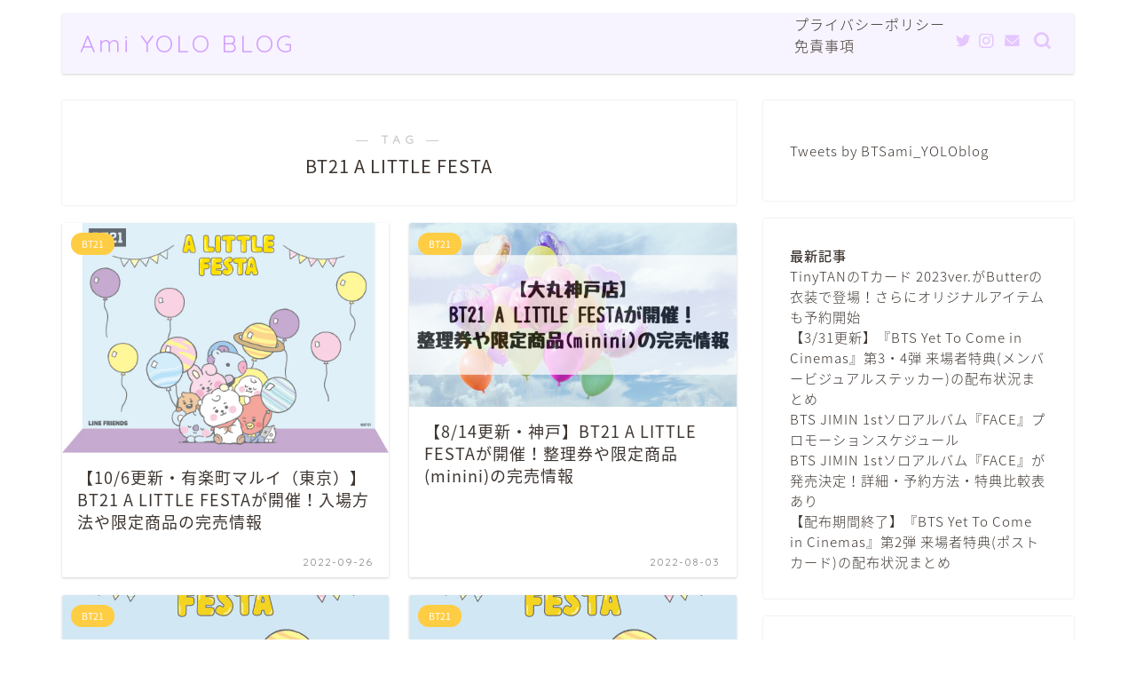

--- FILE ---
content_type: text/html; charset=UTF-8
request_url: https://www.ami-yorozuya.com/tag/bt21-a-little-festa/
body_size: 23195
content:
<!DOCTYPE html>
<html lang="ja">
<head prefix="og: http://ogp.me/ns# fb: http://ogp.me/ns/fb# article: http://ogp.me/ns/article#">
<meta charset="utf-8">
<meta http-equiv="X-UA-Compatible" content="IE=edge">
<meta name="viewport" content="width=device-width, initial-scale=1">
<!-- ここからOGP -->
<meta property="og:type" content="blog">
<meta property="og:title" content="BT21 A LITTLE FESTAタグの記事一覧｜アミヨロブログ【BTS ARMYのよろず屋】">
<meta property="og:url" content="https://www.ami-yorozuya.com/tag/bt21/">
<meta property="og:image" content="https://www.ami-yorozuya.com/wp-content/uploads/2022/03/ogp-1.png">
<meta property="og:site_name" content="アミヨロブログ【BTS ARMYのよろず屋】">
<meta property="fb:admins" content="">
<meta name="twitter:card" content="summary_large_image">
<meta name="twitter:site" content="@BTSami_YOLOblog">
<!-- ここまでOGP --> 

<link rel="shortcut icon" href="https://www.ami-yorozuya.com/wp-content/themes/jin/favicon.ico">

<title>【BT21 A LITTLE FESTA】タグの記事一覧｜アミヨロブログ【BTS ARMYのよろず屋】</title>
<meta name='robots' content='max-image-preview:large' />
<link rel='dns-prefetch' href='//ajax.googleapis.com' />
<link rel='dns-prefetch' href='//cdnjs.cloudflare.com' />
<link rel="alternate" type="application/rss+xml" title="アミヨロブログ【BTS ARMYのよろず屋】 &raquo; フィード" href="https://www.ami-yorozuya.com/feed/" />
<link rel="alternate" type="application/rss+xml" title="アミヨロブログ【BTS ARMYのよろず屋】 &raquo; コメントフィード" href="https://www.ami-yorozuya.com/comments/feed/" />
<link rel="alternate" type="application/rss+xml" title="アミヨロブログ【BTS ARMYのよろず屋】 &raquo; BT21 A LITTLE FESTA タグのフィード" href="https://www.ami-yorozuya.com/tag/bt21-a-little-festa/feed/" />
<style id='wp-img-auto-sizes-contain-inline-css' type='text/css'>
img:is([sizes=auto i],[sizes^="auto," i]){contain-intrinsic-size:3000px 1500px}
/*# sourceURL=wp-img-auto-sizes-contain-inline-css */
</style>
<style id='wp-emoji-styles-inline-css' type='text/css'>

	img.wp-smiley, img.emoji {
		display: inline !important;
		border: none !important;
		box-shadow: none !important;
		height: 1em !important;
		width: 1em !important;
		margin: 0 0.07em !important;
		vertical-align: -0.1em !important;
		background: none !important;
		padding: 0 !important;
	}
/*# sourceURL=wp-emoji-styles-inline-css */
</style>
<style id='wp-block-library-inline-css' type='text/css'>
:root{--wp-block-synced-color:#7a00df;--wp-block-synced-color--rgb:122,0,223;--wp-bound-block-color:var(--wp-block-synced-color);--wp-editor-canvas-background:#ddd;--wp-admin-theme-color:#007cba;--wp-admin-theme-color--rgb:0,124,186;--wp-admin-theme-color-darker-10:#006ba1;--wp-admin-theme-color-darker-10--rgb:0,107,160.5;--wp-admin-theme-color-darker-20:#005a87;--wp-admin-theme-color-darker-20--rgb:0,90,135;--wp-admin-border-width-focus:2px}@media (min-resolution:192dpi){:root{--wp-admin-border-width-focus:1.5px}}.wp-element-button{cursor:pointer}:root .has-very-light-gray-background-color{background-color:#eee}:root .has-very-dark-gray-background-color{background-color:#313131}:root .has-very-light-gray-color{color:#eee}:root .has-very-dark-gray-color{color:#313131}:root .has-vivid-green-cyan-to-vivid-cyan-blue-gradient-background{background:linear-gradient(135deg,#00d084,#0693e3)}:root .has-purple-crush-gradient-background{background:linear-gradient(135deg,#34e2e4,#4721fb 50%,#ab1dfe)}:root .has-hazy-dawn-gradient-background{background:linear-gradient(135deg,#faaca8,#dad0ec)}:root .has-subdued-olive-gradient-background{background:linear-gradient(135deg,#fafae1,#67a671)}:root .has-atomic-cream-gradient-background{background:linear-gradient(135deg,#fdd79a,#004a59)}:root .has-nightshade-gradient-background{background:linear-gradient(135deg,#330968,#31cdcf)}:root .has-midnight-gradient-background{background:linear-gradient(135deg,#020381,#2874fc)}:root{--wp--preset--font-size--normal:16px;--wp--preset--font-size--huge:42px}.has-regular-font-size{font-size:1em}.has-larger-font-size{font-size:2.625em}.has-normal-font-size{font-size:var(--wp--preset--font-size--normal)}.has-huge-font-size{font-size:var(--wp--preset--font-size--huge)}.has-text-align-center{text-align:center}.has-text-align-left{text-align:left}.has-text-align-right{text-align:right}.has-fit-text{white-space:nowrap!important}#end-resizable-editor-section{display:none}.aligncenter{clear:both}.items-justified-left{justify-content:flex-start}.items-justified-center{justify-content:center}.items-justified-right{justify-content:flex-end}.items-justified-space-between{justify-content:space-between}.screen-reader-text{border:0;clip-path:inset(50%);height:1px;margin:-1px;overflow:hidden;padding:0;position:absolute;width:1px;word-wrap:normal!important}.screen-reader-text:focus{background-color:#ddd;clip-path:none;color:#444;display:block;font-size:1em;height:auto;left:5px;line-height:normal;padding:15px 23px 14px;text-decoration:none;top:5px;width:auto;z-index:100000}html :where(.has-border-color){border-style:solid}html :where([style*=border-top-color]){border-top-style:solid}html :where([style*=border-right-color]){border-right-style:solid}html :where([style*=border-bottom-color]){border-bottom-style:solid}html :where([style*=border-left-color]){border-left-style:solid}html :where([style*=border-width]){border-style:solid}html :where([style*=border-top-width]){border-top-style:solid}html :where([style*=border-right-width]){border-right-style:solid}html :where([style*=border-bottom-width]){border-bottom-style:solid}html :where([style*=border-left-width]){border-left-style:solid}html :where(img[class*=wp-image-]){height:auto;max-width:100%}:where(figure){margin:0 0 1em}html :where(.is-position-sticky){--wp-admin--admin-bar--position-offset:var(--wp-admin--admin-bar--height,0px)}@media screen and (max-width:600px){html :where(.is-position-sticky){--wp-admin--admin-bar--position-offset:0px}}

/*# sourceURL=wp-block-library-inline-css */
</style><style id='wp-block-archives-inline-css' type='text/css'>
.wp-block-archives{box-sizing:border-box}.wp-block-archives-dropdown label{display:block}
/*# sourceURL=https://www.ami-yorozuya.com/wp-includes/blocks/archives/style.min.css */
</style>
<style id='wp-block-categories-inline-css' type='text/css'>
.wp-block-categories{box-sizing:border-box}.wp-block-categories.alignleft{margin-right:2em}.wp-block-categories.alignright{margin-left:2em}.wp-block-categories.wp-block-categories-dropdown.aligncenter{text-align:center}.wp-block-categories .wp-block-categories__label{display:block;width:100%}
/*# sourceURL=https://www.ami-yorozuya.com/wp-includes/blocks/categories/style.min.css */
</style>
<style id='wp-block-heading-inline-css' type='text/css'>
h1:where(.wp-block-heading).has-background,h2:where(.wp-block-heading).has-background,h3:where(.wp-block-heading).has-background,h4:where(.wp-block-heading).has-background,h5:where(.wp-block-heading).has-background,h6:where(.wp-block-heading).has-background{padding:1.25em 2.375em}h1.has-text-align-left[style*=writing-mode]:where([style*=vertical-lr]),h1.has-text-align-right[style*=writing-mode]:where([style*=vertical-rl]),h2.has-text-align-left[style*=writing-mode]:where([style*=vertical-lr]),h2.has-text-align-right[style*=writing-mode]:where([style*=vertical-rl]),h3.has-text-align-left[style*=writing-mode]:where([style*=vertical-lr]),h3.has-text-align-right[style*=writing-mode]:where([style*=vertical-rl]),h4.has-text-align-left[style*=writing-mode]:where([style*=vertical-lr]),h4.has-text-align-right[style*=writing-mode]:where([style*=vertical-rl]),h5.has-text-align-left[style*=writing-mode]:where([style*=vertical-lr]),h5.has-text-align-right[style*=writing-mode]:where([style*=vertical-rl]),h6.has-text-align-left[style*=writing-mode]:where([style*=vertical-lr]),h6.has-text-align-right[style*=writing-mode]:where([style*=vertical-rl]){rotate:180deg}
/*# sourceURL=https://www.ami-yorozuya.com/wp-includes/blocks/heading/style.min.css */
</style>
<style id='wp-block-latest-posts-inline-css' type='text/css'>
.wp-block-latest-posts{box-sizing:border-box}.wp-block-latest-posts.alignleft{margin-right:2em}.wp-block-latest-posts.alignright{margin-left:2em}.wp-block-latest-posts.wp-block-latest-posts__list{list-style:none}.wp-block-latest-posts.wp-block-latest-posts__list li{clear:both;overflow-wrap:break-word}.wp-block-latest-posts.is-grid{display:flex;flex-wrap:wrap}.wp-block-latest-posts.is-grid li{margin:0 1.25em 1.25em 0;width:100%}@media (min-width:600px){.wp-block-latest-posts.columns-2 li{width:calc(50% - .625em)}.wp-block-latest-posts.columns-2 li:nth-child(2n){margin-right:0}.wp-block-latest-posts.columns-3 li{width:calc(33.33333% - .83333em)}.wp-block-latest-posts.columns-3 li:nth-child(3n){margin-right:0}.wp-block-latest-posts.columns-4 li{width:calc(25% - .9375em)}.wp-block-latest-posts.columns-4 li:nth-child(4n){margin-right:0}.wp-block-latest-posts.columns-5 li{width:calc(20% - 1em)}.wp-block-latest-posts.columns-5 li:nth-child(5n){margin-right:0}.wp-block-latest-posts.columns-6 li{width:calc(16.66667% - 1.04167em)}.wp-block-latest-posts.columns-6 li:nth-child(6n){margin-right:0}}:root :where(.wp-block-latest-posts.is-grid){padding:0}:root :where(.wp-block-latest-posts.wp-block-latest-posts__list){padding-left:0}.wp-block-latest-posts__post-author,.wp-block-latest-posts__post-date{display:block;font-size:.8125em}.wp-block-latest-posts__post-excerpt,.wp-block-latest-posts__post-full-content{margin-bottom:1em;margin-top:.5em}.wp-block-latest-posts__featured-image a{display:inline-block}.wp-block-latest-posts__featured-image img{height:auto;max-width:100%;width:auto}.wp-block-latest-posts__featured-image.alignleft{float:left;margin-right:1em}.wp-block-latest-posts__featured-image.alignright{float:right;margin-left:1em}.wp-block-latest-posts__featured-image.aligncenter{margin-bottom:1em;text-align:center}
/*# sourceURL=https://www.ami-yorozuya.com/wp-includes/blocks/latest-posts/style.min.css */
</style>
<style id='wp-block-search-inline-css' type='text/css'>
.wp-block-search__button{margin-left:10px;word-break:normal}.wp-block-search__button.has-icon{line-height:0}.wp-block-search__button svg{height:1.25em;min-height:24px;min-width:24px;width:1.25em;fill:currentColor;vertical-align:text-bottom}:where(.wp-block-search__button){border:1px solid #ccc;padding:6px 10px}.wp-block-search__inside-wrapper{display:flex;flex:auto;flex-wrap:nowrap;max-width:100%}.wp-block-search__label{width:100%}.wp-block-search.wp-block-search__button-only .wp-block-search__button{box-sizing:border-box;display:flex;flex-shrink:0;justify-content:center;margin-left:0;max-width:100%}.wp-block-search.wp-block-search__button-only .wp-block-search__inside-wrapper{min-width:0!important;transition-property:width}.wp-block-search.wp-block-search__button-only .wp-block-search__input{flex-basis:100%;transition-duration:.3s}.wp-block-search.wp-block-search__button-only.wp-block-search__searchfield-hidden,.wp-block-search.wp-block-search__button-only.wp-block-search__searchfield-hidden .wp-block-search__inside-wrapper{overflow:hidden}.wp-block-search.wp-block-search__button-only.wp-block-search__searchfield-hidden .wp-block-search__input{border-left-width:0!important;border-right-width:0!important;flex-basis:0;flex-grow:0;margin:0;min-width:0!important;padding-left:0!important;padding-right:0!important;width:0!important}:where(.wp-block-search__input){appearance:none;border:1px solid #949494;flex-grow:1;font-family:inherit;font-size:inherit;font-style:inherit;font-weight:inherit;letter-spacing:inherit;line-height:inherit;margin-left:0;margin-right:0;min-width:3rem;padding:8px;text-decoration:unset!important;text-transform:inherit}:where(.wp-block-search__button-inside .wp-block-search__inside-wrapper){background-color:#fff;border:1px solid #949494;box-sizing:border-box;padding:4px}:where(.wp-block-search__button-inside .wp-block-search__inside-wrapper) .wp-block-search__input{border:none;border-radius:0;padding:0 4px}:where(.wp-block-search__button-inside .wp-block-search__inside-wrapper) .wp-block-search__input:focus{outline:none}:where(.wp-block-search__button-inside .wp-block-search__inside-wrapper) :where(.wp-block-search__button){padding:4px 8px}.wp-block-search.aligncenter .wp-block-search__inside-wrapper{margin:auto}.wp-block[data-align=right] .wp-block-search.wp-block-search__button-only .wp-block-search__inside-wrapper{float:right}
/*# sourceURL=https://www.ami-yorozuya.com/wp-includes/blocks/search/style.min.css */
</style>
<style id='wp-block-group-inline-css' type='text/css'>
.wp-block-group{box-sizing:border-box}:where(.wp-block-group.wp-block-group-is-layout-constrained){position:relative}
/*# sourceURL=https://www.ami-yorozuya.com/wp-includes/blocks/group/style.min.css */
</style>
<style id='global-styles-inline-css' type='text/css'>
:root{--wp--preset--aspect-ratio--square: 1;--wp--preset--aspect-ratio--4-3: 4/3;--wp--preset--aspect-ratio--3-4: 3/4;--wp--preset--aspect-ratio--3-2: 3/2;--wp--preset--aspect-ratio--2-3: 2/3;--wp--preset--aspect-ratio--16-9: 16/9;--wp--preset--aspect-ratio--9-16: 9/16;--wp--preset--color--black: #000000;--wp--preset--color--cyan-bluish-gray: #abb8c3;--wp--preset--color--white: #ffffff;--wp--preset--color--pale-pink: #f78da7;--wp--preset--color--vivid-red: #cf2e2e;--wp--preset--color--luminous-vivid-orange: #ff6900;--wp--preset--color--luminous-vivid-amber: #fcb900;--wp--preset--color--light-green-cyan: #7bdcb5;--wp--preset--color--vivid-green-cyan: #00d084;--wp--preset--color--pale-cyan-blue: #8ed1fc;--wp--preset--color--vivid-cyan-blue: #0693e3;--wp--preset--color--vivid-purple: #9b51e0;--wp--preset--gradient--vivid-cyan-blue-to-vivid-purple: linear-gradient(135deg,rgb(6,147,227) 0%,rgb(155,81,224) 100%);--wp--preset--gradient--light-green-cyan-to-vivid-green-cyan: linear-gradient(135deg,rgb(122,220,180) 0%,rgb(0,208,130) 100%);--wp--preset--gradient--luminous-vivid-amber-to-luminous-vivid-orange: linear-gradient(135deg,rgb(252,185,0) 0%,rgb(255,105,0) 100%);--wp--preset--gradient--luminous-vivid-orange-to-vivid-red: linear-gradient(135deg,rgb(255,105,0) 0%,rgb(207,46,46) 100%);--wp--preset--gradient--very-light-gray-to-cyan-bluish-gray: linear-gradient(135deg,rgb(238,238,238) 0%,rgb(169,184,195) 100%);--wp--preset--gradient--cool-to-warm-spectrum: linear-gradient(135deg,rgb(74,234,220) 0%,rgb(151,120,209) 20%,rgb(207,42,186) 40%,rgb(238,44,130) 60%,rgb(251,105,98) 80%,rgb(254,248,76) 100%);--wp--preset--gradient--blush-light-purple: linear-gradient(135deg,rgb(255,206,236) 0%,rgb(152,150,240) 100%);--wp--preset--gradient--blush-bordeaux: linear-gradient(135deg,rgb(254,205,165) 0%,rgb(254,45,45) 50%,rgb(107,0,62) 100%);--wp--preset--gradient--luminous-dusk: linear-gradient(135deg,rgb(255,203,112) 0%,rgb(199,81,192) 50%,rgb(65,88,208) 100%);--wp--preset--gradient--pale-ocean: linear-gradient(135deg,rgb(255,245,203) 0%,rgb(182,227,212) 50%,rgb(51,167,181) 100%);--wp--preset--gradient--electric-grass: linear-gradient(135deg,rgb(202,248,128) 0%,rgb(113,206,126) 100%);--wp--preset--gradient--midnight: linear-gradient(135deg,rgb(2,3,129) 0%,rgb(40,116,252) 100%);--wp--preset--font-size--small: 13px;--wp--preset--font-size--medium: 20px;--wp--preset--font-size--large: 36px;--wp--preset--font-size--x-large: 42px;--wp--preset--spacing--20: 0.44rem;--wp--preset--spacing--30: 0.67rem;--wp--preset--spacing--40: 1rem;--wp--preset--spacing--50: 1.5rem;--wp--preset--spacing--60: 2.25rem;--wp--preset--spacing--70: 3.38rem;--wp--preset--spacing--80: 5.06rem;--wp--preset--shadow--natural: 6px 6px 9px rgba(0, 0, 0, 0.2);--wp--preset--shadow--deep: 12px 12px 50px rgba(0, 0, 0, 0.4);--wp--preset--shadow--sharp: 6px 6px 0px rgba(0, 0, 0, 0.2);--wp--preset--shadow--outlined: 6px 6px 0px -3px rgb(255, 255, 255), 6px 6px rgb(0, 0, 0);--wp--preset--shadow--crisp: 6px 6px 0px rgb(0, 0, 0);}:where(.is-layout-flex){gap: 0.5em;}:where(.is-layout-grid){gap: 0.5em;}body .is-layout-flex{display: flex;}.is-layout-flex{flex-wrap: wrap;align-items: center;}.is-layout-flex > :is(*, div){margin: 0;}body .is-layout-grid{display: grid;}.is-layout-grid > :is(*, div){margin: 0;}:where(.wp-block-columns.is-layout-flex){gap: 2em;}:where(.wp-block-columns.is-layout-grid){gap: 2em;}:where(.wp-block-post-template.is-layout-flex){gap: 1.25em;}:where(.wp-block-post-template.is-layout-grid){gap: 1.25em;}.has-black-color{color: var(--wp--preset--color--black) !important;}.has-cyan-bluish-gray-color{color: var(--wp--preset--color--cyan-bluish-gray) !important;}.has-white-color{color: var(--wp--preset--color--white) !important;}.has-pale-pink-color{color: var(--wp--preset--color--pale-pink) !important;}.has-vivid-red-color{color: var(--wp--preset--color--vivid-red) !important;}.has-luminous-vivid-orange-color{color: var(--wp--preset--color--luminous-vivid-orange) !important;}.has-luminous-vivid-amber-color{color: var(--wp--preset--color--luminous-vivid-amber) !important;}.has-light-green-cyan-color{color: var(--wp--preset--color--light-green-cyan) !important;}.has-vivid-green-cyan-color{color: var(--wp--preset--color--vivid-green-cyan) !important;}.has-pale-cyan-blue-color{color: var(--wp--preset--color--pale-cyan-blue) !important;}.has-vivid-cyan-blue-color{color: var(--wp--preset--color--vivid-cyan-blue) !important;}.has-vivid-purple-color{color: var(--wp--preset--color--vivid-purple) !important;}.has-black-background-color{background-color: var(--wp--preset--color--black) !important;}.has-cyan-bluish-gray-background-color{background-color: var(--wp--preset--color--cyan-bluish-gray) !important;}.has-white-background-color{background-color: var(--wp--preset--color--white) !important;}.has-pale-pink-background-color{background-color: var(--wp--preset--color--pale-pink) !important;}.has-vivid-red-background-color{background-color: var(--wp--preset--color--vivid-red) !important;}.has-luminous-vivid-orange-background-color{background-color: var(--wp--preset--color--luminous-vivid-orange) !important;}.has-luminous-vivid-amber-background-color{background-color: var(--wp--preset--color--luminous-vivid-amber) !important;}.has-light-green-cyan-background-color{background-color: var(--wp--preset--color--light-green-cyan) !important;}.has-vivid-green-cyan-background-color{background-color: var(--wp--preset--color--vivid-green-cyan) !important;}.has-pale-cyan-blue-background-color{background-color: var(--wp--preset--color--pale-cyan-blue) !important;}.has-vivid-cyan-blue-background-color{background-color: var(--wp--preset--color--vivid-cyan-blue) !important;}.has-vivid-purple-background-color{background-color: var(--wp--preset--color--vivid-purple) !important;}.has-black-border-color{border-color: var(--wp--preset--color--black) !important;}.has-cyan-bluish-gray-border-color{border-color: var(--wp--preset--color--cyan-bluish-gray) !important;}.has-white-border-color{border-color: var(--wp--preset--color--white) !important;}.has-pale-pink-border-color{border-color: var(--wp--preset--color--pale-pink) !important;}.has-vivid-red-border-color{border-color: var(--wp--preset--color--vivid-red) !important;}.has-luminous-vivid-orange-border-color{border-color: var(--wp--preset--color--luminous-vivid-orange) !important;}.has-luminous-vivid-amber-border-color{border-color: var(--wp--preset--color--luminous-vivid-amber) !important;}.has-light-green-cyan-border-color{border-color: var(--wp--preset--color--light-green-cyan) !important;}.has-vivid-green-cyan-border-color{border-color: var(--wp--preset--color--vivid-green-cyan) !important;}.has-pale-cyan-blue-border-color{border-color: var(--wp--preset--color--pale-cyan-blue) !important;}.has-vivid-cyan-blue-border-color{border-color: var(--wp--preset--color--vivid-cyan-blue) !important;}.has-vivid-purple-border-color{border-color: var(--wp--preset--color--vivid-purple) !important;}.has-vivid-cyan-blue-to-vivid-purple-gradient-background{background: var(--wp--preset--gradient--vivid-cyan-blue-to-vivid-purple) !important;}.has-light-green-cyan-to-vivid-green-cyan-gradient-background{background: var(--wp--preset--gradient--light-green-cyan-to-vivid-green-cyan) !important;}.has-luminous-vivid-amber-to-luminous-vivid-orange-gradient-background{background: var(--wp--preset--gradient--luminous-vivid-amber-to-luminous-vivid-orange) !important;}.has-luminous-vivid-orange-to-vivid-red-gradient-background{background: var(--wp--preset--gradient--luminous-vivid-orange-to-vivid-red) !important;}.has-very-light-gray-to-cyan-bluish-gray-gradient-background{background: var(--wp--preset--gradient--very-light-gray-to-cyan-bluish-gray) !important;}.has-cool-to-warm-spectrum-gradient-background{background: var(--wp--preset--gradient--cool-to-warm-spectrum) !important;}.has-blush-light-purple-gradient-background{background: var(--wp--preset--gradient--blush-light-purple) !important;}.has-blush-bordeaux-gradient-background{background: var(--wp--preset--gradient--blush-bordeaux) !important;}.has-luminous-dusk-gradient-background{background: var(--wp--preset--gradient--luminous-dusk) !important;}.has-pale-ocean-gradient-background{background: var(--wp--preset--gradient--pale-ocean) !important;}.has-electric-grass-gradient-background{background: var(--wp--preset--gradient--electric-grass) !important;}.has-midnight-gradient-background{background: var(--wp--preset--gradient--midnight) !important;}.has-small-font-size{font-size: var(--wp--preset--font-size--small) !important;}.has-medium-font-size{font-size: var(--wp--preset--font-size--medium) !important;}.has-large-font-size{font-size: var(--wp--preset--font-size--large) !important;}.has-x-large-font-size{font-size: var(--wp--preset--font-size--x-large) !important;}
/*# sourceURL=global-styles-inline-css */
</style>

<style id='classic-theme-styles-inline-css' type='text/css'>
/*! This file is auto-generated */
.wp-block-button__link{color:#fff;background-color:#32373c;border-radius:9999px;box-shadow:none;text-decoration:none;padding:calc(.667em + 2px) calc(1.333em + 2px);font-size:1.125em}.wp-block-file__button{background:#32373c;color:#fff;text-decoration:none}
/*# sourceURL=/wp-includes/css/classic-themes.min.css */
</style>
<link rel='stylesheet' id='yyi_rinker_stylesheet-css' href='https://www.ami-yorozuya.com/wp-content/plugins/yyi-rinker/css/style.css?v=1.1.8&#038;ver=6.9' type='text/css' media='all' />
<link rel='stylesheet' id='parent-style-css' href='https://www.ami-yorozuya.com/wp-content/themes/jin/style.css?ver=6.9' type='text/css' media='all' />
<link rel='stylesheet' id='theme-style-css' href='https://www.ami-yorozuya.com/wp-content/themes/jin-child/style.css?ver=6.9' type='text/css' media='all' />
<link rel='stylesheet' id='swiper-style-css' href='https://cdnjs.cloudflare.com/ajax/libs/Swiper/4.0.7/css/swiper.min.css?ver=6.9' type='text/css' media='all' />
<script type="text/javascript" src="https://ajax.googleapis.com/ajax/libs/jquery/1.12.4/jquery.min.js?ver=6.9" id="jquery-js"></script>
<script type="text/javascript" src="https://www.ami-yorozuya.com/wp-content/plugins/yyi-rinker/js/event-tracking.js?v=1.1.8" id="yyi_rinker_event_tracking_script-js"></script>
<link rel="https://api.w.org/" href="https://www.ami-yorozuya.com/wp-json/" /><link rel="alternate" title="JSON" type="application/json" href="https://www.ami-yorozuya.com/wp-json/wp/v2/tags/9" /><style>
.yyi-rinker-images {
    display: flex;
    justify-content: center;
    align-items: center;
    position: relative;

}
div.yyi-rinker-image img.yyi-rinker-main-img.hidden {
    display: none;
}

.yyi-rinker-images-arrow {
    cursor: pointer;
    position: absolute;
    top: 50%;
    display: block;
    margin-top: -11px;
    opacity: 0.6;
    width: 22px;
}

.yyi-rinker-images-arrow-left{
    left: -10px;
}
.yyi-rinker-images-arrow-right{
    right: -10px;
}

.yyi-rinker-images-arrow-left.hidden {
    display: none;
}

.yyi-rinker-images-arrow-right.hidden {
    display: none;
}
div.yyi-rinker-contents.yyi-rinker-design-tate  div.yyi-rinker-box{
    flex-direction: column;
}

div.yyi-rinker-contents.yyi-rinker-design-slim div.yyi-rinker-box .yyi-rinker-links {
    flex-direction: column;
}

div.yyi-rinker-contents.yyi-rinker-design-slim div.yyi-rinker-info {
    width: 100%;
}

div.yyi-rinker-contents.yyi-rinker-design-slim .yyi-rinker-title {
    text-align: center;
}

div.yyi-rinker-contents.yyi-rinker-design-slim .yyi-rinker-links {
    text-align: center;
}
div.yyi-rinker-contents.yyi-rinker-design-slim .yyi-rinker-image {
    margin: auto;
}

div.yyi-rinker-contents.yyi-rinker-design-slim div.yyi-rinker-info ul.yyi-rinker-links li {
	align-self: stretch;
}
div.yyi-rinker-contents.yyi-rinker-design-slim div.yyi-rinker-box div.yyi-rinker-info {
	padding: 0;
}
div.yyi-rinker-contents.yyi-rinker-design-slim div.yyi-rinker-box {
	flex-direction: column;
	padding: 14px 5px 0;
}

.yyi-rinker-design-slim div.yyi-rinker-box div.yyi-rinker-info {
	text-align: center;
}

.yyi-rinker-design-slim div.price-box span.price {
	display: block;
}

div.yyi-rinker-contents.yyi-rinker-design-slim div.yyi-rinker-info div.yyi-rinker-title a{
	font-size:16px;
}

div.yyi-rinker-contents.yyi-rinker-design-slim ul.yyi-rinker-links li.amazonkindlelink:before,  div.yyi-rinker-contents.yyi-rinker-design-slim ul.yyi-rinker-links li.amazonlink:before,  div.yyi-rinker-contents.yyi-rinker-design-slim ul.yyi-rinker-links li.rakutenlink:before,  div.yyi-rinker-contents.yyi-rinker-design-slim ul.yyi-rinker-links li.yahoolink:before {
	font-size:12px;
}

div.yyi-rinker-contents.yyi-rinker-design-slim ul.yyi-rinker-links li a {
	font-size: 13px;
}
.entry-content ul.yyi-rinker-links li {
	padding: 0;
}

				</style>	<style type="text/css">
		#wrapper {
			background-color: #ffffff;
			background-image: url();
					}

		.related-entry-headline-text span:before,
		#comment-title span:before,
		#reply-title span:before {
			background-color: #dbbfff;
			border-color: #dbbfff !important;
		}

		#breadcrumb:after,
		#page-top a {
			background-color: #adabcc;
		}

		#footer-widget-area {
			background-color: #adabcc;
			border: none !important;
		}

		.footer-inner a #copyright,
		#copyright-center {
			border-color: taransparent !important;
			color: #3d3530 !important;
		}

		.page-top-footer a {
			color: #adabcc !important;
		}

		#breadcrumb ul li,
		#breadcrumb ul li a {
			color: #adabcc !important;
		}

		body,
		a,
		a:link,
		a:visited,
		.my-profile,
		.widgettitle,
		.tabBtn-mag label {
			color: #3d3530;
		}

		a:hover {
			color: #eab435;
		}

		.widget_nav_menu ul>li>a:before,
		.widget_categories ul>li>a:before,
		.widget_pages ul>li>a:before,
		.widget_recent_entries ul>li>a:before,
		.widget_archive ul>li>a:before,
		.widget_archive form:after,
		.widget_categories form:after,
		.widget_nav_menu ul>li>ul.sub-menu>li>a:before,
		.widget_categories ul>li>.children>li>a:before,
		.widget_pages ul>li>.children>li>a:before,
		.widget_nav_menu ul>li>ul.sub-menu>li>ul.sub-menu li>a:before,
		.widget_categories ul>li>.children>li>.children li>a:before,
		.widget_pages ul>li>.children>li>.children li>a:before {
			color: #dbbfff;
		}

		.widget_nav_menu ul .sub-menu .sub-menu li a:before {
			background-color: #3d3530 !important;
		}
		.d--labeling-act-border{
			border-color: rgba(61,53,48,0.18);
		}
		.c--labeling-act.d--labeling-act-solid{
			background-color: rgba(61,53,48,0.06);
		}
		.a--labeling-act{
			color: rgba(61,53,48,0.6);
		}
		.a--labeling-small-act span{
			background-color: rgba(61,53,48,0.21);
		}
		.c--labeling-act.d--labeling-act-strong{
			background-color: rgba(61,53,48,0.045);
		}
		.d--labeling-act-strong .a--labeling-act{
			color: rgba(61,53,48,0.75);
		}


		footer .footer-widget,
		footer .footer-widget a,
		footer .footer-widget ul li,
		.footer-widget.widget_nav_menu ul>li>a:before,
		.footer-widget.widget_categories ul>li>a:before,
		.footer-widget.widget_recent_entries ul>li>a:before,
		.footer-widget.widget_pages ul>li>a:before,
		.footer-widget.widget_archive ul>li>a:before,
		footer .widget_tag_cloud .tagcloud a:before {
			color: #fff !important;
			border-color: #fff !important;
		}

		footer .footer-widget .widgettitle {
			color: #fff !important;
			border-color: #ffcd44 !important;
		}

		footer .widget_nav_menu ul .children .children li a:before,
		footer .widget_categories ul .children .children li a:before,
		footer .widget_nav_menu ul .sub-menu .sub-menu li a:before {
			background-color: #fff !important;
		}

		#drawernav a:hover,
		.post-list-title,
		#prev-next p,
		#toc_container .toc_list li a {
			color: #3d3530 !important;
		}

		#header-box {
			background-color: #f5efff;
		}

		#header-box .header-box10-bg:before,
		#header-box .header-box11-bg:before {
			background-color: #f5efff !important;

		}

		@media (min-width: 768px) {

			#header-box .header-box10-bg:before,
			#header-box .header-box11-bg:before {
				border-radius: 2px;
			}
		}

		@media (min-width: 768px) {
			.top-image-meta {
				margin-top: calc(0px - 30px);
			}
		}

		@media (min-width: 1200px) {
			.top-image-meta {
				margin-top: calc(0px);
			}
		}

		.pickup-contents:before {
			background-color: #f5efff !important;
		}

		.main-image-text {
			color: #ffb27f;
		}

		.main-image-text-sub {
			color: #ffb27f;
		}

		@media (min-width: 481px) {
			#site-info {
				padding-top: 17px !important;
				padding-bottom: 17px !important;
			}
		}

		#site-info span a {
			color: #d1a0ff !important;
		}

		#headmenu .headsns .line a svg {
			fill: #e5c6ff !important;
		}

		#headmenu .headsns a,
		#headmenu {
			color: #e5c6ff !important;
			border-color: #e5c6ff !important;
		}

		.profile-follow .line-sns a svg {
			fill: #dbbfff !important;
		}

		.profile-follow .line-sns a:hover svg {
			fill: #ffcd44 !important;
		}

		.profile-follow a {
			color: #dbbfff !important;
			border-color: #dbbfff !important;
		}

		.profile-follow a:hover,
		#headmenu .headsns a:hover {
			color: #ffcd44 !important;
			border-color: #ffcd44 !important;
		}

		.search-box:hover {
			color: #ffcd44 !important;
			border-color: #ffcd44 !important;
		}

		#header #headmenu .headsns .line a:hover svg {
			fill: #ffcd44 !important;
		}

		.cps-icon-bar,
		#navtoggle:checked+.sp-menu-open .cps-icon-bar {
			background-color: #d1a0ff;
		}

		#nav-container {
			background-color: #ffffff;
		}

		.menu-box .menu-item svg {
			fill: #ea93bf;
		}

		#drawernav ul.menu-box>li>a,
		#drawernav2 ul.menu-box>li>a,
		#drawernav3 ul.menu-box>li>a,
		#drawernav4 ul.menu-box>li>a,
		#drawernav5 ul.menu-box>li>a,
		#drawernav ul.menu-box>li.menu-item-has-children:after,
		#drawernav2 ul.menu-box>li.menu-item-has-children:after,
		#drawernav3 ul.menu-box>li.menu-item-has-children:after,
		#drawernav4 ul.menu-box>li.menu-item-has-children:after,
		#drawernav5 ul.menu-box>li.menu-item-has-children:after {
			color: #ea93bf !important;
		}

		#drawernav ul.menu-box li a,
		#drawernav2 ul.menu-box li a,
		#drawernav3 ul.menu-box li a,
		#drawernav4 ul.menu-box li a,
		#drawernav5 ul.menu-box li a {
			font-size: 12px !important;
		}

		#drawernav3 ul.menu-box>li {
			color: #3d3530 !important;
		}

		#drawernav4 .menu-box>.menu-item>a:after,
		#drawernav3 .menu-box>.menu-item>a:after,
		#drawernav .menu-box>.menu-item>a:after {
			background-color: #ea93bf !important;
		}

		#drawernav2 .menu-box>.menu-item:hover,
		#drawernav5 .menu-box>.menu-item:hover {
			border-top-color: #dbbfff !important;
		}

		.cps-info-bar a {
			background-color: #46997d !important;
		}

		@media (min-width: 768px) {
			.post-list-mag .post-list-item:not(:nth-child(2n)) {
				margin-right: 2.6%;
			}
		}

		@media (min-width: 768px) {

			#tab-1:checked~.tabBtn-mag li [for="tab-1"]:after,
			#tab-2:checked~.tabBtn-mag li [for="tab-2"]:after,
			#tab-3:checked~.tabBtn-mag li [for="tab-3"]:after,
			#tab-4:checked~.tabBtn-mag li [for="tab-4"]:after {
				border-top-color: #dbbfff !important;
			}

			.tabBtn-mag label {
				border-bottom-color: #dbbfff !important;
			}
		}

		#tab-1:checked~.tabBtn-mag li [for="tab-1"],
		#tab-2:checked~.tabBtn-mag li [for="tab-2"],
		#tab-3:checked~.tabBtn-mag li [for="tab-3"],
		#tab-4:checked~.tabBtn-mag li [for="tab-4"],
		#prev-next a.next:after,
		#prev-next a.prev:after,
		.more-cat-button a:hover span:before {
			background-color: #dbbfff !important;
		}


		.swiper-slide .post-list-cat,
		.post-list-mag .post-list-cat,
		.post-list-mag3col .post-list-cat,
		.post-list-mag-sp1col .post-list-cat,
		.swiper-pagination-bullet-active,
		.pickup-cat,
		.post-list .post-list-cat,
		#breadcrumb .bcHome a:hover span:before,
		.popular-item:nth-child(1) .pop-num,
		.popular-item:nth-child(2) .pop-num,
		.popular-item:nth-child(3) .pop-num {
			background-color: #ffcd44 !important;
		}

		.sidebar-btn a,
		.profile-sns-menu {
			background-color: #ffcd44 !important;
		}

		.sp-sns-menu a,
		.pickup-contents-box a:hover .pickup-title {
			border-color: #dbbfff !important;
			color: #dbbfff !important;
		}

		.pro-line svg {
			fill: #dbbfff !important;
		}

		.cps-post-cat a,
		.meta-cat,
		.popular-cat {
			background-color: #ffcd44 !important;
			border-color: #ffcd44 !important;
		}

		.tagicon,
		.tag-box a,
		#toc_container .toc_list>li,
		#toc_container .toc_title {
			color: #dbbfff !important;
		}

		.widget_tag_cloud a::before {
			color: #3d3530 !important;
		}

		.tag-box a,
		#toc_container:before {
			border-color: #dbbfff !important;
		}

		.cps-post-cat a:hover {
			color: #eab435 !important;
		}

		.pagination li:not([class*="current"]) a:hover,
		.widget_tag_cloud a:hover {
			background-color: #dbbfff !important;
		}

		.pagination li:not([class*="current"]) a:hover {
			opacity: 0.5 !important;
		}

		.pagination li.current a {
			background-color: #dbbfff !important;
			border-color: #dbbfff !important;
		}

		.nextpage a:hover span {
			color: #dbbfff !important;
			border-color: #dbbfff !important;
		}

		.cta-content:before {
			background-color: #ffc6e4 !important;
		}

		.cta-text,
		.info-title {
			color: #ffffff !important;
		}

		#footer-widget-area.footer_style1 .widgettitle {
			border-color: #ffcd44 !important;
		}

		.sidebar_style1 .widgettitle,
		.sidebar_style5 .widgettitle {
			border-color: #dbbfff !important;
		}

		.sidebar_style2 .widgettitle,
		.sidebar_style4 .widgettitle,
		.sidebar_style6 .widgettitle,
		#home-bottom-widget .widgettitle,
		#home-top-widget .widgettitle,
		#post-bottom-widget .widgettitle,
		#post-top-widget .widgettitle {
			background-color: #dbbfff !important;
		}

		#home-bottom-widget .widget_search .search-box input[type="submit"],
		#home-top-widget .widget_search .search-box input[type="submit"],
		#post-bottom-widget .widget_search .search-box input[type="submit"],
		#post-top-widget .widget_search .search-box input[type="submit"] {
			background-color: #ffcd44 !important;
		}

		.tn-logo-size {
			font-size: 200% !important;
		}

		@media (min-width: 481px) {
			.tn-logo-size img {
				width: calc(200%*0.5) !important;
			}
		}

		@media (min-width: 768px) {
			.tn-logo-size img {
				width: calc(200%*2.2) !important;
			}
		}

		@media (min-width: 1200px) {
			.tn-logo-size img {
				width: 200% !important;
			}
		}

		.sp-logo-size {
			font-size: 150% !important;
		}

		.sp-logo-size img {
			width: 150% !important;
		}

		.cps-post-main ul>li:before,
		.cps-post-main ol>li:before {
			background-color: #ffcd44 !important;
		}

		.profile-card .profile-title {
			background-color: #dbbfff !important;
		}

		.profile-card {
			border-color: #dbbfff !important;
		}

		.cps-post-main a {
			color: #0039f4;
		}

		.cps-post-main .marker {
			background: -webkit-linear-gradient(transparent 60%, #ffd6e7 0%);
			background: linear-gradient(transparent 60%, #ffd6e7 0%);
		}

		.cps-post-main .marker2 {
			background: -webkit-linear-gradient(transparent 60%, #8ecee5 0%);
			background: linear-gradient(transparent 60%, #8ecee5 0%);
		}

		.cps-post-main .jic-sc {
			color: #e9546b;
		}


		.simple-box1 {
			border-color: #51a5d6 !important;
		}

		.simple-box2 {
			border-color: #f2bf7d !important;
		}

		.simple-box3 {
			border-color: #2294d6 !important;
		}

		.simple-box4 {
			border-color: #7badd8 !important;
		}

		.simple-box4:before {
			background-color: #7badd8;
		}

		.simple-box5 {
			border-color: #e896c7 !important;
		}

		.simple-box5:before {
			background-color: #e896c7;
		}

		.simple-box6 {
			background-color: #fffdef !important;
		}

		.simple-box7 {
			border-color: #def1f9 !important;
		}

		.simple-box7:before {
			background-color: #def1f9 !important;
		}

		.simple-box8 {
			border-color: #96ddc1 !important;
		}

		.simple-box8:before {
			background-color: #96ddc1 !important;
		}

		.simple-box9:before {
			background-color: #e1c0e8 !important;
		}

		.simple-box9:after {
			border-color: #e1c0e8 #e1c0e8 #fff #fff !important;
		}

		.kaisetsu-box1:before,
		.kaisetsu-box1-title {
			background-color: #ffb49e !important;
		}

		.kaisetsu-box2 {
			border-color: #89c2f4 !important;
		}

		.kaisetsu-box2-title {
			background-color: #89c2f4 !important;
		}

		.kaisetsu-box4 {
			border-color: #ea91a9 !important;
		}

		.kaisetsu-box4-title {
			background-color: #ea91a9 !important;
		}

		.kaisetsu-box5:before {
			background-color: #57b3ba !important;
		}

		.kaisetsu-box5-title {
			background-color: #57b3ba !important;
		}

		.concept-box1 {
			border-color: #85db8f !important;
		}

		.concept-box1:after {
			background-color: #85db8f !important;
		}

		.concept-box1:before {
			content: "ポイント" !important;
			color: #85db8f !important;
		}

		.concept-box2 {
			border-color: #f7cf6a !important;
		}

		.concept-box2:after {
			background-color: #f7cf6a !important;
		}

		.concept-box2:before {
			content: "注意点" !important;
			color: #f7cf6a !important;
		}

		.concept-box3 {
			border-color: #86cee8 !important;
		}

		.concept-box3:after {
			background-color: #86cee8 !important;
		}

		.concept-box3:before {
			content: "良い例" !important;
			color: #86cee8 !important;
		}

		.concept-box4 {
			border-color: #ed8989 !important;
		}

		.concept-box4:after {
			background-color: #ed8989 !important;
		}

		.concept-box4:before {
			content: "悪い例" !important;
			color: #ed8989 !important;
		}

		.concept-box5 {
			border-color: #9e9e9e !important;
		}

		.concept-box5:after {
			background-color: #9e9e9e !important;
		}

		.concept-box5:before {
			content: "参考" !important;
			color: #9e9e9e !important;
		}

		.concept-box6 {
			border-color: #8eaced !important;
		}

		.concept-box6:after {
			background-color: #8eaced !important;
		}

		.concept-box6:before {
			content: "メモ" !important;
			color: #8eaced !important;
		}

		.innerlink-box1,
		.blog-card {
			border-color: #ff6868 !important;
		}

		.innerlink-box1-title {
			background-color: #ff6868 !important;
			border-color: #ff6868 !important;
		}

		.innerlink-box1:before,
		.blog-card-hl-box {
			background-color: #ff6868 !important;
		}

		.jin-ac-box01-title::after {
			color: #dbbfff;
		}

		.color-button01 a,
		.color-button01 a:hover,
		.color-button01:before {
			background-color: #ffc6e4 !important;
		}

		.top-image-btn-color a,
		.top-image-btn-color a:hover,
		.top-image-btn-color:before {
			background-color: #ffb27f !important;
		}

		.color-button02 a,
		.color-button02 a:hover,
		.color-button02:before {
			background-color: #86d7e8 !important;
		}

		.color-button01-big a,
		.color-button01-big a:hover,
		.color-button01-big:before {
			background-color: #86d7e8 !important;
		}

		.color-button01-big a,
		.color-button01-big:before {
			border-radius: 50px !important;
		}

		.color-button01-big a {
			padding-top: 20px !important;
			padding-bottom: 20px !important;
		}

		.color-button02-big a,
		.color-button02-big a:hover,
		.color-button02-big:before {
			background-color: #ffc6e4 !important;
		}

		.color-button02-big a,
		.color-button02-big:before {
			border-radius: 40px !important;
		}

		.color-button02-big a {
			padding-top: 20px !important;
			padding-bottom: 20px !important;
		}

		.color-button01-big {
			width: 75% !important;
		}

		.color-button02-big {
			width: 75% !important;
		}

		.top-image-btn-color:before,
		.color-button01:before,
		.color-button02:before,
		.color-button01-big:before,
		.color-button02-big:before {
			bottom: -1px;
			left: -1px;
			width: 100%;
			height: 100%;
			border-radius: 6px;
			box-shadow: 0px 1px 5px 0px rgba(0, 0, 0, 0.25);
			-webkit-transition: all .4s;
			transition: all .4s;
		}

		.top-image-btn-color a:hover,
		.color-button01 a:hover,
		.color-button02 a:hover,
		.color-button01-big a:hover,
		.color-button02-big a:hover {
			-webkit-transform: translateY(2px);
			transform: translateY(2px);
			-webkit-filter: brightness(0.95);
			filter: brightness(0.95);
		}

		.top-image-btn-color:hover:before,
		.color-button01:hover:before,
		.color-button02:hover:before,
		.color-button01-big:hover:before,
		.color-button02-big:hover:before {
			-webkit-transform: translateY(2px);
			transform: translateY(2px);
			box-shadow: none !important;
		}

		.h2-style01 h2,
		.h2-style02 h2:before,
		.h2-style03 h2,
		.h2-style04 h2:before,
		.h2-style05 h2,
		.h2-style07 h2:before,
		.h2-style07 h2:after,
		.h3-style03 h3:before,
		.h3-style02 h3:before,
		.h3-style05 h3:before,
		.h3-style07 h3:before,
		.h2-style08 h2:after,
		.h2-style10 h2:before,
		.h2-style10 h2:after,
		.h3-style02 h3:after,
		.h4-style02 h4:before {
			background-color: #dbbfff !important;
		}

		.h3-style01 h3,
		.h3-style04 h3,
		.h3-style05 h3,
		.h3-style06 h3,
		.h4-style01 h4,
		.h2-style02 h2,
		.h2-style08 h2,
		.h2-style08 h2:before,
		.h2-style09 h2,
		.h4-style03 h4 {
			border-color: #dbbfff !important;
		}

		.h2-style05 h2:before {
			border-top-color: #dbbfff !important;
		}

		.h2-style06 h2:before,
		.sidebar_style3 .widgettitle:after {
			background-image: linear-gradient(-45deg,
					transparent 25%,
					#dbbfff 25%,
					#dbbfff 50%,
					transparent 50%,
					transparent 75%,
					#dbbfff 75%,
					#dbbfff);
		}

		.jin-h2-icons.h2-style02 h2 .jic:before,
		.jin-h2-icons.h2-style04 h2 .jic:before,
		.jin-h2-icons.h2-style06 h2 .jic:before,
		.jin-h2-icons.h2-style07 h2 .jic:before,
		.jin-h2-icons.h2-style08 h2 .jic:before,
		.jin-h2-icons.h2-style09 h2 .jic:before,
		.jin-h2-icons.h2-style10 h2 .jic:before,
		.jin-h3-icons.h3-style01 h3 .jic:before,
		.jin-h3-icons.h3-style02 h3 .jic:before,
		.jin-h3-icons.h3-style03 h3 .jic:before,
		.jin-h3-icons.h3-style04 h3 .jic:before,
		.jin-h3-icons.h3-style05 h3 .jic:before,
		.jin-h3-icons.h3-style06 h3 .jic:before,
		.jin-h3-icons.h3-style07 h3 .jic:before,
		.jin-h4-icons.h4-style01 h4 .jic:before,
		.jin-h4-icons.h4-style02 h4 .jic:before,
		.jin-h4-icons.h4-style03 h4 .jic:before,
		.jin-h4-icons.h4-style04 h4 .jic:before {
			color: #dbbfff;
		}

		@media all and (-ms-high-contrast:none) {

			*::-ms-backdrop,
			.color-button01:before,
			.color-button02:before,
			.color-button01-big:before,
			.color-button02-big:before {
				background-color: #595857 !important;
			}
		}

		.jin-lp-h2 h2,
		.jin-lp-h2 h2 {
			background-color: transparent !important;
			border-color: transparent !important;
			color: #3d3530 !important;
		}

		.jincolumn-h3style2 {
			border-color: #dbbfff !important;
		}

		.jinlph2-style1 h2:first-letter {
			color: #dbbfff !important;
		}

		.jinlph2-style2 h2,
		.jinlph2-style3 h2 {
			border-color: #dbbfff !important;
		}

		.jin-photo-title .jin-fusen1-down,
		.jin-photo-title .jin-fusen1-even,
		.jin-photo-title .jin-fusen1-up {
			border-left-color: #dbbfff;
		}

		.jin-photo-title .jin-fusen2,
		.jin-photo-title .jin-fusen3 {
			background-color: #dbbfff;
		}

		.jin-photo-title .jin-fusen2:before,
		.jin-photo-title .jin-fusen3:before {
			border-top-color: #dbbfff;
		}

		.has-huge-font-size {
			font-size: 42px !important;
		}

		.has-large-font-size {
			font-size: 36px !important;
		}

		.has-medium-font-size {
			font-size: 20px !important;
		}

		.has-normal-font-size {
			font-size: 16px !important;
		}

		.has-small-font-size {
			font-size: 13px !important;
		}
	</style>
	<style type="text/css">
		/*<!-- rtoc -->*/
		.rtoc-mokuji-content {
			background-color: #ffffff;
		}

		.rtoc-mokuji-content.frame1 {
			border: 1px solid #ff7fa1;
		}

		.rtoc-mokuji-content #rtoc-mokuji-title {
			color: #ff7fa1;
		}

		.rtoc-mokuji-content .rtoc-mokuji li>a {
			color: #877179;
		}

		.rtoc-mokuji-content .mokuji_ul.level-1>.rtoc-item::before {
			background-color: #68d6cb !important;
		}

		.rtoc-mokuji-content .mokuji_ul.level-2>.rtoc-item::before {
			background-color: #68d6cb !important;
		}
		.rtoc-mokuji-content.frame2::before, .rtoc-mokuji-content.frame3, .rtoc-mokuji-content.frame4, .rtoc-mokuji-content.frame5{
			border-color:#ff7fa1!important;
		}
		.rtoc-mokuji-content.frame5::before, .rtoc-mokuji-content.frame5::after{
			background-color:#ff7fa1;
		}
		.widget #rtoc-mokuji-wrapper .rtoc-mokuji.level-1 .rtoc-item.rtoc-current:after,
		#scrollad #rtoc-mokuji-wrapper .rtoc-mokuji.level-1 .rtoc-item.rtoc-current:after{
			background-color: #68d6cb!important;
		}

		.cls-1,
		.cls-2 {
			stroke: #ff7fa1;
		}

		.rtoc-mokuji-content .decimal_ol.level-2>.rtoc-item::before,
		.rtoc-mokuji-content .mokuji_ol.level-2>.rtoc-item::before,
		.rtoc-mokuji-content .decimal_ol.level-2 > .rtoc-item::after {
			color: #68d6cb;
			background-color: #68d6cb;
		}
		.rtoc-mokuji-content .rtoc-mokuji.level-1 > .rtoc-item::before{
			color: #68d6cb;
		}

		.rtoc-mokuji-content .decimal_ol>.rtoc-item::after {
			background-color: #68d6cb!important;
		}

		.rtoc-mokuji-content .decimal_ol>.rtoc-item::before {
			color: #68d6cb;
		}
		/*rtoc_return*/
		#rtoc_return a::before {
			background-image: url(https://www.ami-yorozuya.com/wp-content/plugins/rich-table-of-content/include/../img/rtoc_return.png);
		}

		#rtoc_return a {
			background-color: #ff7fa1 !important;
		}

		/* アクセントポイント */
		.rtoc-mokuji-content .level-1>.rtoc-item #rtocAC.accent-point::after {
			background-color: #68d6cb;
		}

		.rtoc-mokuji-content .level-2>.rtoc-item #rtocAC.accent-point::after {
			background-color: #68d6cb;
		}
		/* rtoc_addon */
		
	</style>
			<style type="text/css" id="wp-custom-css">
			.proflink a{
	display:block;
	text-align:center;
	padding:7px 10px;
	background:#aaa;
	width:50%;
	margin:0 auto;
	margin-top:20px;
	border-radius:20px;
	border:3px double #fff;
	font-size:0.65rem;
	color:#fff;
}
.proflink a:hover{
		opacity:0.75;
}
@media (max-width: 767px) {
	.proflink a{
		margin-bottom:10px;
	}
}

@media (min-width: 1200px){
	.home .pickup-contents-box {
    padding-top: 0;
    margin-top: -60px;
	}
#header-box .header-box10-bg:before{
		filter:opacity(0.4);
	}
}
.sidebar_style1 .widget{
	background:rgba(255,255,255,0.6);
}
/*キャプション位置変更*/
.wp-block-image figcaption {
  text-align: center;
	color: #808080;
  font-size: 12px;
  margin-top: -1.9em;
  padding-bottom: 10px;
}		</style>
			
<!--カエレバCSS-->
<!--アプリーチCSS-->

<!-- Global site tag (gtag.js) - Google Analytics -->
<script async src="https://www.googletagmanager.com/gtag/js?id=G-GB3JY62DK3"></script>
<script>
  window.dataLayer = window.dataLayer || [];
  function gtag(){dataLayer.push(arguments);}
  gtag('js', new Date());

  gtag('config', 'G-GB3JY62DK3');
</script>
<script async src="https://pagead2.googlesyndication.com/pagead/js/adsbygoogle.js?client=ca-pub-4062695509002940"
     crossorigin="anonymous"></script>

<meta name="google-site-verification" content="4PjnZxyvTM3dE1mtukeMm_b-RCyRV-Juq9NeoansKFo" />

<meta name="viewport" content="width=device-width,initial-scale=1.0">
<link rel='stylesheet' id='rtoc_style-css' href='https://www.ami-yorozuya.com/wp-content/plugins/rich-table-of-content/css/rtoc_style.css?ver=6.9' type='text/css' media='all' />
</head>
<body class="archive tag tag-bt21-a-little-festa tag-9 wp-theme-jin wp-child-theme-jin-child" id="nts-style">
<div id="wrapper">

		
	<div id="scroll-content" class="animate">
	
		<!--ヘッダー-->

					<div id="header-box" class="tn_on header-style11 header-box animate">
	
					
	<div class="header-box11-bg">
	<div id="header" class="header-type1 header animate">
		
		<div id="site-info" class="ef">
												<span class="tn-logo-size"><a href='https://www.ami-yorozuya.com/' title='アミヨロブログ【BTS ARMYのよろず屋】' rel='home'>Ami YOLO BLOG</a></span>
									</div>

				<!--グローバルナビゲーション layout3-->
		<div id="drawernav3" class="ef">
			<nav class="menu"><ul>
<li class="page_item page-item-275"><a href="https://www.ami-yorozuya.com/privacypolicy/">プライバシーポリシー</a></li>
<li class="page_item page-item-290"><a href="https://www.ami-yorozuya.com/mensekijikou/">免責事項</a></li>
</ul></nav>
		</div>
		<!--グローバルナビゲーション layout3-->
		
	
				<div id="headmenu">
			<span class="headsns tn_sns_on">
									<span class="twitter"><a href="https://twitter.com/BTSami_YOLOblog"><i class="jic-type jin-ifont-twitter" aria-hidden="true"></i></a></span>
																	<span class="instagram">
					<a href="https://www.instagram.com/btsarmy_amiyoloblog/"><i class="jic-type jin-ifont-instagram" aria-hidden="true"></i></a>
					</span>
									
													<span class="jin-contact">
					<a href="https://docs.google.com/forms/d/e/1FAIpQLScES02QDyvUw59C4je0MewYWa2X29rN3gk7niPNTtzcsSNp4Q/viewform?usp=sf_link"><i class="jic-type jin-ifont-mail" aria-hidden="true"></i></a>
					</span>
					

			</span>
			<span class="headsearch tn_search_on">
				<form class="search-box" role="search" method="get" id="searchform" action="https://www.ami-yorozuya.com/">
	<input type="search" placeholder="" class="text search-text" value="" name="s" id="s">
	<input type="submit" id="searchsubmit" value="&#xe931;">
</form>
			</span>
		</div>
		

	</div>
	
		</div>
	
		
	
</div>		
		<!--ヘッダー-->

		<div class="clearfix"></div>

			
																				
		
	<div id="contents">
		
		<!--メインコンテンツ-->
		<main id="main-contents" class="main-contents article_style1 animate" itemscope itemtype="https://schema.org/Blog">
			<section class="cps-post-box hentry">
				<header class="archive-post-header">
											<span class="archive-title-sub ef">― TAG ―</span>
						<h1 class="archive-title entry-title" itemprop="headline">BT21 A LITTLE FESTA</h1>
										<div class="cps-post-meta vcard">
						<span class="writer fn" itemprop="author" itemscope itemtype="https://schema.org/Person"><span itemprop="name">ぱっちむ</span></span>
					</div>
				</header>
			</section>

			<section class="entry-content archive-box">
				<div class="toppost-list-box-simple">

	<div class="post-list-mag">
				<article class="post-list-item" itemscope itemtype="https://schema.org/BlogPosting">
	<a class="post-list-link" rel="bookmark" href="https://www.ami-yorozuya.com/bt21-a-little-festa-yurakuchomarui/" itemprop='mainEntityOfPage'>
		<div class="post-list-inner">
			<div class="post-list-thumb" itemprop="image" itemscope itemtype="https://schema.org/ImageObject">
															<img src="https://www.ami-yorozuya.com/wp-content/uploads/2022/03/img20_exhibition.png" class="attachment-small_size size-small_size wp-post-image" alt="" width ="368" height ="207" decoding="async" fetchpriority="high" />						<meta itemprop="url" content="https://www.ami-yorozuya.com/wp-content/uploads/2022/03/img20_exhibition.png">
						<meta itemprop="width" content="640">
						<meta itemprop="height" content="360">
												</div>
			<div class="post-list-meta vcard">
								<span class="post-list-cat category-bt21" style="background-color:!important;" itemprop="keywords">BT21</span>
				
				<h2 class="post-list-title entry-title" itemprop="headline">【10/6更新・有楽町マルイ（東京）】BT21 A LITTLE FESTAが開催！入場方法や限定商品の完売情報</h2>

									<span class="post-list-date date updated ef" itemprop="datePublished dateModified" datetime="2022-09-26" content="2022-09-26">2022-09-26</span>
				
				<span class="writer fn" itemprop="author" itemscope itemtype="https://schema.org/Person"><span itemprop="name">ぱっちむ</span></span>

				<div class="post-list-publisher" itemprop="publisher" itemscope itemtype="https://schema.org/Organization">
					<span itemprop="logo" itemscope itemtype="https://schema.org/ImageObject">
						<span itemprop="url"></span>
					</span>
					<span itemprop="name">アミヨロブログ【BTS ARMYのよろず屋】</span>
				</div>
			</div>
		</div>
	</a>
</article>				<article class="post-list-item" itemscope itemtype="https://schema.org/BlogPosting">
	<a class="post-list-link" rel="bookmark" href="https://www.ami-yorozuya.com/bt21-a-little-festa-kobe/" itemprop='mainEntityOfPage'>
		<div class="post-list-inner">
			<div class="post-list-thumb" itemprop="image" itemscope itemtype="https://schema.org/ImageObject">
															<img src="https://www.ami-yorozuya.com/wp-content/uploads/2022/08/ec7139cfa17f36bc46ac60d3fee3f8a9-640x360.png" class="attachment-small_size size-small_size wp-post-image" alt="" width ="368" height ="207" decoding="async" />						<meta itemprop="url" content="https://www.ami-yorozuya.com/wp-content/uploads/2022/08/ec7139cfa17f36bc46ac60d3fee3f8a9-640x360.png">
						<meta itemprop="width" content="640">
						<meta itemprop="height" content="360">
												</div>
			<div class="post-list-meta vcard">
								<span class="post-list-cat category-bt21" style="background-color:!important;" itemprop="keywords">BT21</span>
				
				<h2 class="post-list-title entry-title" itemprop="headline">【8/14更新・神戸】BT21 A LITTLE FESTAが開催！整理券や限定商品(minini)の完売情報</h2>

									<span class="post-list-date date updated ef" itemprop="datePublished dateModified" datetime="2022-08-03" content="2022-08-03">2022-08-03</span>
				
				<span class="writer fn" itemprop="author" itemscope itemtype="https://schema.org/Person"><span itemprop="name">ぱっちむ</span></span>

				<div class="post-list-publisher" itemprop="publisher" itemscope itemtype="https://schema.org/Organization">
					<span itemprop="logo" itemscope itemtype="https://schema.org/ImageObject">
						<span itemprop="url"></span>
					</span>
					<span itemprop="name">アミヨロブログ【BTS ARMYのよろず屋】</span>
				</div>
			</div>
		</div>
	</a>
</article>				<article class="post-list-item" itemscope itemtype="https://schema.org/BlogPosting">
	<a class="post-list-link" rel="bookmark" href="https://www.ami-yorozuya.com/bt21-a-little-festa-tottori/" itemprop='mainEntityOfPage'>
		<div class="post-list-inner">
			<div class="post-list-thumb" itemprop="image" itemscope itemtype="https://schema.org/ImageObject">
															<img src="https://www.ami-yorozuya.com/wp-content/uploads/2022/04/220426-usamaru10-2-640x360.jpg" class="attachment-small_size size-small_size wp-post-image" alt="" width ="368" height ="207" decoding="async" />						<meta itemprop="url" content="https://www.ami-yorozuya.com/wp-content/uploads/2022/04/220426-usamaru10-2-640x360.jpg">
						<meta itemprop="width" content="640">
						<meta itemprop="height" content="360">
												</div>
			<div class="post-list-meta vcard">
								<span class="post-list-cat category-bt21" style="background-color:!important;" itemprop="keywords">BT21</span>
				
				<h2 class="post-list-title entry-title" itemprop="headline">【7/11更新・鳥取】BT21 A LITTLE FESTAが開催！整理券や限定商品(minini)の完売情報</h2>

									<span class="post-list-date date updated ef" itemprop="datePublished dateModified" datetime="2022-07-05" content="2022-07-05">2022-07-05</span>
				
				<span class="writer fn" itemprop="author" itemscope itemtype="https://schema.org/Person"><span itemprop="name">ぱっちむ</span></span>

				<div class="post-list-publisher" itemprop="publisher" itemscope itemtype="https://schema.org/Organization">
					<span itemprop="logo" itemscope itemtype="https://schema.org/ImageObject">
						<span itemprop="url"></span>
					</span>
					<span itemprop="name">アミヨロブログ【BTS ARMYのよろず屋】</span>
				</div>
			</div>
		</div>
	</a>
</article>				<article class="post-list-item" itemscope itemtype="https://schema.org/BlogPosting">
	<a class="post-list-link" rel="bookmark" href="https://www.ami-yorozuya.com/bt21-a-little-festa-sappolo/" itemprop='mainEntityOfPage'>
		<div class="post-list-inner">
			<div class="post-list-thumb" itemprop="image" itemscope itemtype="https://schema.org/ImageObject">
															<img src="https://www.ami-yorozuya.com/wp-content/uploads/2022/04/220426-usamaru10-2-640x360.jpg" class="attachment-small_size size-small_size wp-post-image" alt="" width ="368" height ="207" decoding="async" loading="lazy" />						<meta itemprop="url" content="https://www.ami-yorozuya.com/wp-content/uploads/2022/04/220426-usamaru10-2-640x360.jpg">
						<meta itemprop="width" content="640">
						<meta itemprop="height" content="360">
												</div>
			<div class="post-list-meta vcard">
								<span class="post-list-cat category-bt21" style="background-color:!important;" itemprop="keywords">BT21</span>
				
				<h2 class="post-list-title entry-title" itemprop="headline">【終了・札幌】BT21 A LITTLE FESTAの開催決定！完売情報・整理券の抽選受付(ローチケ)申し込み方法詳細など</h2>

									<span class="post-list-date date updated ef" itemprop="datePublished dateModified" datetime="2022-05-25" content="2022-05-25">2022-05-25</span>
				
				<span class="writer fn" itemprop="author" itemscope itemtype="https://schema.org/Person"><span itemprop="name">ぱっちむ</span></span>

				<div class="post-list-publisher" itemprop="publisher" itemscope itemtype="https://schema.org/Organization">
					<span itemprop="logo" itemscope itemtype="https://schema.org/ImageObject">
						<span itemprop="url"></span>
					</span>
					<span itemprop="name">アミヨロブログ【BTS ARMYのよろず屋】</span>
				</div>
			</div>
		</div>
	</a>
</article>				<article class="post-list-item" itemscope itemtype="https://schema.org/BlogPosting">
	<a class="post-list-link" rel="bookmark" href="https://www.ami-yorozuya.com/bt21-a-little-festa-fukuoka/" itemprop='mainEntityOfPage'>
		<div class="post-list-inner">
			<div class="post-list-thumb" itemprop="image" itemscope itemtype="https://schema.org/ImageObject">
															<img src="https://www.ami-yorozuya.com/wp-content/uploads/2022/04/220426-usamaru10-2-640x360.jpg" class="attachment-small_size size-small_size wp-post-image" alt="" width ="368" height ="207" decoding="async" loading="lazy" />						<meta itemprop="url" content="https://www.ami-yorozuya.com/wp-content/uploads/2022/04/220426-usamaru10-2-640x360.jpg">
						<meta itemprop="width" content="640">
						<meta itemprop="height" content="360">
												</div>
			<div class="post-list-meta vcard">
								<span class="post-list-cat category-bt21" style="background-color:!important;" itemprop="keywords">BT21</span>
				
				<h2 class="post-list-title entry-title" itemprop="headline">【終了・福岡】BT21 A LITTLE FESTAが開催！整理券や限定商品(minini)の完売情報</h2>

									<span class="post-list-date date updated ef" itemprop="datePublished dateModified" datetime="2022-05-23" content="2022-05-23">2022-05-23</span>
				
				<span class="writer fn" itemprop="author" itemscope itemtype="https://schema.org/Person"><span itemprop="name">ぱっちむ</span></span>

				<div class="post-list-publisher" itemprop="publisher" itemscope itemtype="https://schema.org/Organization">
					<span itemprop="logo" itemscope itemtype="https://schema.org/ImageObject">
						<span itemprop="url"></span>
					</span>
					<span itemprop="name">アミヨロブログ【BTS ARMYのよろず屋】</span>
				</div>
			</div>
		</div>
	</a>
</article>				<article class="post-list-item" itemscope itemtype="https://schema.org/BlogPosting">
	<a class="post-list-link" rel="bookmark" href="https://www.ami-yorozuya.com/bt21-a-little-festa-nagoya/" itemprop='mainEntityOfPage'>
		<div class="post-list-inner">
			<div class="post-list-thumb" itemprop="image" itemscope itemtype="https://schema.org/ImageObject">
															<img src="https://www.ami-yorozuya.com/wp-content/uploads/2022/04/220426-usamaru10-2-640x360.jpg" class="attachment-small_size size-small_size wp-post-image" alt="" width ="368" height ="207" decoding="async" loading="lazy" />						<meta itemprop="url" content="https://www.ami-yorozuya.com/wp-content/uploads/2022/04/220426-usamaru10-2-640x360.jpg">
						<meta itemprop="width" content="640">
						<meta itemprop="height" content="360">
												</div>
			<div class="post-list-meta vcard">
								<span class="post-list-cat category-bt21" style="background-color:!important;" itemprop="keywords">BT21</span>
				
				<h2 class="post-list-title entry-title" itemprop="headline">【終了・名古屋】BT21 A LITTLE FESTA が開催！整理券や限定商品(minini)の完売情報</h2>

									<span class="post-list-date date updated ef" itemprop="datePublished dateModified" datetime="2022-04-27" content="2022-04-27">2022-04-27</span>
				
				<span class="writer fn" itemprop="author" itemscope itemtype="https://schema.org/Person"><span itemprop="name">ぱっちむ</span></span>

				<div class="post-list-publisher" itemprop="publisher" itemscope itemtype="https://schema.org/Organization">
					<span itemprop="logo" itemscope itemtype="https://schema.org/ImageObject">
						<span itemprop="url"></span>
					</span>
					<span itemprop="name">アミヨロブログ【BTS ARMYのよろず屋】</span>
				</div>
			</div>
		</div>
	</a>
</article>				<article class="post-list-item" itemscope itemtype="https://schema.org/BlogPosting">
	<a class="post-list-link" rel="bookmark" href="https://www.ami-yorozuya.com/bt21-a-little-festa/" itemprop='mainEntityOfPage'>
		<div class="post-list-inner">
			<div class="post-list-thumb" itemprop="image" itemscope itemtype="https://schema.org/ImageObject">
															<img src="https://www.ami-yorozuya.com/wp-content/uploads/2022/03/img20_exhibition.png" class="attachment-small_size size-small_size wp-post-image" alt="" width ="368" height ="207" decoding="async" loading="lazy" />						<meta itemprop="url" content="https://www.ami-yorozuya.com/wp-content/uploads/2022/03/img20_exhibition.png">
						<meta itemprop="width" content="640">
						<meta itemprop="height" content="360">
												</div>
			<div class="post-list-meta vcard">
								<span class="post-list-cat category-bt21" style="background-color:!important;" itemprop="keywords">BT21</span>
				
				<h2 class="post-list-title entry-title" itemprop="headline">【終了・東京】BT21 A LITTLE FESTA が開催中！整理券や限定商品の完売情報</h2>

									<span class="post-list-date date updated ef" itemprop="datePublished dateModified" datetime="2022-03-30" content="2022-03-30">2022-03-30</span>
				
				<span class="writer fn" itemprop="author" itemscope itemtype="https://schema.org/Person"><span itemprop="name">ぱっちむ</span></span>

				<div class="post-list-publisher" itemprop="publisher" itemscope itemtype="https://schema.org/Organization">
					<span itemprop="logo" itemscope itemtype="https://schema.org/ImageObject">
						<span itemprop="url"></span>
					</span>
					<span itemprop="name">アミヨロブログ【BTS ARMYのよろず屋】</span>
				</div>
			</div>
		</div>
	</a>
</article>		
		<section class="pager-top">
					</section>
	</div>
</div>			</section>
			
											</main>

		<!--サイドバー-->
<div id="sidebar" class="sideber sidebar_style1 animate" role="complementary" itemscope itemtype="https://schema.org/WPSideBar">
		
	<div id="block-8" class="widget widget_block"><p><a class="twitter-timeline" data-lang="ja" data-width="500" data-height="600" href="https://twitter.com/BTSami_YOLOblog?ref_src=twsrc%5Etfw">Tweets by BTSami_YOLOblog</a> <script async="" src="https://platform.twitter.com/widgets.js" charset="utf-8"></script></p></div><div id="block-3" class="widget widget_block">
<div class="wp-block-group"><div class="wp-block-group__inner-container is-layout-flow wp-block-group-is-layout-flow">
<h2 class="wp-block-heading">最新記事</h2>


<ul class="wp-block-latest-posts__list wp-block-latest-posts"><li><a class="wp-block-latest-posts__post-title" href="https://www.ami-yorozuya.com/tinytan-tcard-2023ver-butter/">TinyTANのTカード 2023ver.がButterの衣装で登場！さらにオリジナルアイテムも予約開始</a></li>
<li><a class="wp-block-latest-posts__post-title" href="https://www.ami-yorozuya.com/bts-yet-to-come-in-cinemas-tokutenhaifujyoukyou3/">【3/31更新】『BTS Yet To Come in Cinemas』第3・4弾 来場者特典(メンバービジュアルステッカー)の配布状況まとめ</a></li>
<li><a class="wp-block-latest-posts__post-title" href="https://www.ami-yorozuya.com/bts-jimin-face-promotionschedule/">BTS JIMIN 1stソロアルバム『FACE』プロモーションスケジュール</a></li>
<li><a class="wp-block-latest-posts__post-title" href="https://www.ami-yorozuya.com/bts-jimin-face-is-coming/">BTS JIMIN 1stソロアルバム『FACE』が発売決定！詳細・予約方法・特典比較表あり</a></li>
<li><a class="wp-block-latest-posts__post-title" href="https://www.ami-yorozuya.com/bts-yet-to-come-in-cinemas-tokutenhaifujyoukyou2/">【配布期間終了】『BTS Yet To Come in Cinemas』第2弾 来場者特典(ポストカード)の配布状況まとめ</a></li>
</ul></div></div>
</div><div id="block-2" class="widget widget_block widget_search"><form role="search" method="get" action="https://www.ami-yorozuya.com/" class="wp-block-search__button-outside wp-block-search__text-button wp-block-search"    ><label class="wp-block-search__label" for="wp-block-search__input-1" >検索</label><div class="wp-block-search__inside-wrapper" ><input class="wp-block-search__input" id="wp-block-search__input-1" placeholder="" value="" type="search" name="s" required /><button aria-label="検索" class="wp-block-search__button wp-element-button" type="submit" >検索</button></div></form></div><div id="widget-profile-3" class="widget widget-profile">		<div class="my-profile">
			<div class="myjob">オタク歴26年の主婦アミ</div>
			<div class="myname">ぱっちむ</div>
			<div class="my-profile-thumb">		
				<a href="https://www.ami-yorozuya.com/bt21-a-little-festa/"><img src="https://www.ami-yorozuya.com/wp-content/uploads/2022/03/easter-g4c0f7f0b8_1920-150x150.jpg" alt="" width="110" height="110" /></a>
			</div>
			<div class="myintro">26年ほど何かしらのオタクとして生きています。
そんな中でBTSに出会い、今までチャレンジすることのなかった様々なことに挑戦したり勉強することも多くなりました。
このブログもその一つです。
まだまだ知らないことはたくさんありますが、自分自身もBTSについて、韓国文化について、アミ活・推し活について勉強しながら、様々なことを発信できるよう日々精進します！</div>
						<div class="profile-sns-menu">
				<div class="profile-sns-menu-title ef">＼ Follow me ／</div>
				<ul>
										<li class="pro-tw"><a href="https://twitter.com/BTSami_YOLOblog" target="_blank"><i class="jic-type jin-ifont-twitter"></i></a></li>
																				<li class="pro-insta"><a href="https://www.instagram.com/btsarmy_amiyoloblog/" target="_blank"><i class="jic-type jin-ifont-instagram" aria-hidden="true"></i></a></li>
																									<li class="pro-contact"><a href="https://docs.google.com/forms/d/e/1FAIpQLScES02QDyvUw59C4je0MewYWa2X29rN3gk7niPNTtzcsSNp4Q/viewform?usp=sf_link" target="_blank"><i class="jic-type jin-ifont-mail" aria-hidden="true"></i></a></li>
									</ul>
			</div>
			<style type="text/css">
				.my-profile{
										padding-bottom: 85px;
									}
			</style>
					</div>
		</div><div id="widget-popular-2" class="widget widget-popular">		<div id="new-entry-box">
				<ul>
												   				   										<li class="new-entry-item popular-item">
						<a href="https://www.ami-yorozuya.com/bts-yet-to-come-in-cinemas-tokutenhaifujyoukyou/" rel="bookmark">
							<div class="new-entry" itemprop="image" itemscope itemtype="https://schema.org/ImageObject">
								<figure class="eyecatch">
																			<img src="https://www.ami-yorozuya.com/wp-content/uploads/2023/02/9be990ef2db3544f1231c29c647b61cd-320x180.png" class="attachment-cps_thumbnails size-cps_thumbnails wp-post-image" alt="" width ="96" height ="54" decoding="async" loading="lazy" />										<meta itemprop="url" content="https://www.ami-yorozuya.com/wp-content/uploads/2023/02/9be990ef2db3544f1231c29c647b61cd-640x360.png">
										<meta itemprop="width" content="640">
										<meta itemprop="height" content="360">
																	</figure>
								<span class="pop-num ef">1</span>
							</div>
							<div class="new-entry-item-meta">
								<h3 class="new-entry-item-title" itemprop="headline">【配布期間終了】『BTS Yet To Come in Cinemas』第1弾 来場者特典(ランダムトレカ)の配布状況まとめ</h3>
							</div>
																				</a>
					</li>
					   										<li class="new-entry-item popular-item">
						<a href="https://www.ami-yorozuya.com/bt21-sokenbicha-remake2/" rel="bookmark">
							<div class="new-entry" itemprop="image" itemscope itemtype="https://schema.org/ImageObject">
								<figure class="eyecatch">
																			<img src="https://www.ami-yorozuya.com/wp-content/uploads/2022/06/430B7C9F-9C4D-4A37-AFD5-C0032FC7C3F0-e1654523581985-320x180.jpeg" class="attachment-cps_thumbnails size-cps_thumbnails wp-post-image" alt="" width ="96" height ="54" decoding="async" loading="lazy" />										<meta itemprop="url" content="https://www.ami-yorozuya.com/wp-content/uploads/2022/06/430B7C9F-9C4D-4A37-AFD5-C0032FC7C3F0-e1654523581985-640x360.jpeg">
										<meta itemprop="width" content="640">
										<meta itemprop="height" content="360">
																	</figure>
								<span class="pop-num ef">2</span>
							</div>
							<div class="new-entry-item-meta">
								<h3 class="new-entry-item-title" itemprop="headline">【BT21×爽健美茶 ラベルリメイク方法その2】真っすぐ平らにして貯金箱などにリメイク・保存！</h3>
							</div>
																				</a>
					</li>
					   										<li class="new-entry-item popular-item">
						<a href="https://www.ami-yorozuya.com/bts-yet-to-come-in-cinemas-tokutenhaifujyoukyou3/" rel="bookmark">
							<div class="new-entry" itemprop="image" itemscope itemtype="https://schema.org/ImageObject">
								<figure class="eyecatch">
																			<img src="https://www.ami-yorozuya.com/wp-content/uploads/2023/03/8bfe03b482f566c35dd6259b612e57e6-320x180.png" class="attachment-cps_thumbnails size-cps_thumbnails wp-post-image" alt="" width ="96" height ="54" decoding="async" loading="lazy" />										<meta itemprop="url" content="https://www.ami-yorozuya.com/wp-content/uploads/2023/03/8bfe03b482f566c35dd6259b612e57e6-640x360.png">
										<meta itemprop="width" content="640">
										<meta itemprop="height" content="360">
																	</figure>
								<span class="pop-num ef">3</span>
							</div>
							<div class="new-entry-item-meta">
								<h3 class="new-entry-item-title" itemprop="headline">【3/31更新】『BTS Yet To Come in Cinemas』第3・4弾 来場者特典(メンバービジュアルステッカー)の配布状況まとめ</h3>
							</div>
																				</a>
					</li>
					   										<li class="new-entry-item popular-item">
						<a href="https://www.ami-yorozuya.com/bt21-sokenbicha-remake1/" rel="bookmark">
							<div class="new-entry" itemprop="image" itemscope itemtype="https://schema.org/ImageObject">
								<figure class="eyecatch">
																			<img src="https://www.ami-yorozuya.com/wp-content/uploads/2022/06/533C5F4C-0B84-49D8-9C93-19330422443C-320x180.jpeg" class="attachment-cps_thumbnails size-cps_thumbnails wp-post-image" alt="" width ="96" height ="54" decoding="async" loading="lazy" />										<meta itemprop="url" content="https://www.ami-yorozuya.com/wp-content/uploads/2022/06/533C5F4C-0B84-49D8-9C93-19330422443C-640x360.jpeg">
										<meta itemprop="width" content="640">
										<meta itemprop="height" content="360">
																	</figure>
								<span class="pop-num ef">4</span>
							</div>
							<div class="new-entry-item-meta">
								<h3 class="new-entry-item-title" itemprop="headline">【BT21×爽健美茶 ラベルリメイク方法その１】ボトル・丸筒缶に簡単リメイク！</h3>
							</div>
																				</a>
					</li>
					   										<li class="new-entry-item popular-item">
						<a href="https://www.ami-yorozuya.com/bts-yet-to-come-in-cinemas-tokutenhaifujyoukyou2/" rel="bookmark">
							<div class="new-entry" itemprop="image" itemscope itemtype="https://schema.org/ImageObject">
								<figure class="eyecatch">
																			<img src="https://www.ami-yorozuya.com/wp-content/uploads/2023/02/aa09ad378eaa6360c1865ee66a64dc2c-320x180.png" class="attachment-cps_thumbnails size-cps_thumbnails wp-post-image" alt="" width ="96" height ="54" decoding="async" loading="lazy" />										<meta itemprop="url" content="https://www.ami-yorozuya.com/wp-content/uploads/2023/02/aa09ad378eaa6360c1865ee66a64dc2c-640x360.png">
										<meta itemprop="width" content="640">
										<meta itemprop="height" content="360">
																	</figure>
								<span class="pop-num ef">5</span>
							</div>
							<div class="new-entry-item-meta">
								<h3 class="new-entry-item-title" itemprop="headline">【配布期間終了】『BTS Yet To Come in Cinemas』第2弾 来場者特典(ポストカード)の配布状況まとめ</h3>
							</div>
																				</a>
					</li>
					   										<li class="new-entry-item popular-item">
						<a href="https://www.ami-yorozuya.com/tinytan-tcard-2023ver-butter/" rel="bookmark">
							<div class="new-entry" itemprop="image" itemscope itemtype="https://schema.org/ImageObject">
								<figure class="eyecatch">
																			<img src="https://www.ami-yorozuya.com/wp-content/uploads/2023/03/n_top_img_01-320x180.jpg" class="attachment-cps_thumbnails size-cps_thumbnails wp-post-image" alt="" width ="96" height ="54" decoding="async" loading="lazy" />										<meta itemprop="url" content="https://www.ami-yorozuya.com/wp-content/uploads/2023/03/n_top_img_01-640x360.jpg">
										<meta itemprop="width" content="640">
										<meta itemprop="height" content="360">
																	</figure>
								<span class="pop-num ef">6</span>
							</div>
							<div class="new-entry-item-meta">
								<h3 class="new-entry-item-title" itemprop="headline">TinyTANのTカード 2023ver.がButterの衣装で登場！さらにオリジナルアイテムも予約開始</h3>
							</div>
																				</a>
					</li>
					   										<li class="new-entry-item popular-item">
						<a href="https://www.ami-yorozuya.com/bts-jimin-face-promotionschedule/" rel="bookmark">
							<div class="new-entry" itemprop="image" itemscope itemtype="https://schema.org/ImageObject">
								<figure class="eyecatch">
																			<img src="https://www.ami-yorozuya.com/wp-content/uploads/2023/02/cafa3c7bcbd7157f53136582e8a33793-320x180.png" class="attachment-cps_thumbnails size-cps_thumbnails wp-post-image" alt="" width ="96" height ="54" decoding="async" loading="lazy" />										<meta itemprop="url" content="https://www.ami-yorozuya.com/wp-content/uploads/2023/02/cafa3c7bcbd7157f53136582e8a33793-640x360.png">
										<meta itemprop="width" content="640">
										<meta itemprop="height" content="360">
																	</figure>
								<span class="pop-num ef">7</span>
							</div>
							<div class="new-entry-item-meta">
								<h3 class="new-entry-item-title" itemprop="headline">BTS JIMIN 1stソロアルバム『FACE』プロモーションスケジュール</h3>
							</div>
																				</a>
					</li>
					   										<li class="new-entry-item popular-item">
						<a href="https://www.ami-yorozuya.com/bts-jimin-face-is-coming/" rel="bookmark">
							<div class="new-entry" itemprop="image" itemscope itemtype="https://schema.org/ImageObject">
								<figure class="eyecatch">
																			<img src="https://www.ami-yorozuya.com/wp-content/uploads/2023/02/dba640042b7f4aee6f2eb726ff2b3761-320x180.png" class="attachment-cps_thumbnails size-cps_thumbnails wp-post-image" alt="" width ="96" height ="54" decoding="async" loading="lazy" />										<meta itemprop="url" content="https://www.ami-yorozuya.com/wp-content/uploads/2023/02/dba640042b7f4aee6f2eb726ff2b3761-640x360.png">
										<meta itemprop="width" content="640">
										<meta itemprop="height" content="360">
																	</figure>
								<span class="pop-num ef">8</span>
							</div>
							<div class="new-entry-item-meta">
								<h3 class="new-entry-item-title" itemprop="headline">BTS JIMIN 1stソロアルバム『FACE』が発売決定！詳細・予約方法・特典比較表あり</h3>
							</div>
																				</a>
					</li>
					   										<li class="new-entry-item popular-item">
						<a href="https://www.ami-yorozuya.com/btsyet-to-come-in-cinemas-tokuten/" rel="bookmark">
							<div class="new-entry" itemprop="image" itemscope itemtype="https://schema.org/ImageObject">
								<figure class="eyecatch">
																			<img src="https://www.ami-yorozuya.com/wp-content/uploads/2023/01/a840476c6a342833d96785c112a81f2d-320x180.png" class="attachment-cps_thumbnails size-cps_thumbnails wp-post-image" alt="" width ="96" height ="54" decoding="async" loading="lazy" />										<meta itemprop="url" content="https://www.ami-yorozuya.com/wp-content/uploads/2023/01/a840476c6a342833d96785c112a81f2d-640x360.png">
										<meta itemprop="width" content="640">
										<meta itemprop="height" content="360">
																	</figure>
								<span class="pop-num ef">9</span>
							</div>
							<div class="new-entry-item-meta">
								<h3 class="new-entry-item-title" itemprop="headline">【1/20追記】『BTS：Yet To Come in Cinemas』予告編が公開！来場者特典全3種の詳細も決定</h3>
							</div>
																				</a>
					</li>
					   										<li class="new-entry-item popular-item">
						<a href="https://www.ami-yorozuya.com/w-korea-2023-vol-2-jimin/" rel="bookmark">
							<div class="new-entry" itemprop="image" itemscope itemtype="https://schema.org/ImageObject">
								<figure class="eyecatch">
																			<img src="https://www.ami-yorozuya.com/wp-content/uploads/2023/01/3e176d0f364c4b1f31e2ccfa527557dd-320x180.png" class="attachment-cps_thumbnails size-cps_thumbnails wp-post-image" alt="" width ="96" height ="54" decoding="async" loading="lazy" />										<meta itemprop="url" content="https://www.ami-yorozuya.com/wp-content/uploads/2023/01/3e176d0f364c4b1f31e2ccfa527557dd-640x360.png">
										<meta itemprop="width" content="640">
										<meta itemprop="height" content="360">
																	</figure>
								<span class="pop-num ef">10</span>
							</div>
							<div class="new-entry-item-meta">
								<h3 class="new-entry-item-title" itemprop="headline">BTSジミンが表紙の雑誌『W Korea 2023 Vol.2(2月号)』が発売決定！日本からの購入方法</h3>
							</div>
																				</a>
					</li>
					   										<li class="new-entry-item popular-item">
						<a href="https://www.ami-yorozuya.com/btsyet-to-come-in-cinemas-ticket/" rel="bookmark">
							<div class="new-entry" itemprop="image" itemscope itemtype="https://schema.org/ImageObject">
								<figure class="eyecatch">
																			<img src="https://www.ami-yorozuya.com/wp-content/uploads/2023/01/47dc80c4b0773775bbd308dcb9193255-320x180.png" class="attachment-cps_thumbnails size-cps_thumbnails wp-post-image" alt="" width ="96" height ="54" decoding="async" loading="lazy" />										<meta itemprop="url" content="https://www.ami-yorozuya.com/wp-content/uploads/2023/01/47dc80c4b0773775bbd308dcb9193255-640x360.png">
										<meta itemprop="width" content="640">
										<meta itemprop="height" content="360">
																	</figure>
								<span class="pop-num ef">11</span>
							</div>
							<div class="new-entry-item-meta">
								<h3 class="new-entry-item-title" itemprop="headline">【1/20追記】BTS：Yet To Come in Cinemas ムビチケ購入方法・特典・応援上映・よくある質問</h3>
							</div>
																				</a>
					</li>
					   										<li class="new-entry-item popular-item">
						<a href="https://www.ami-yorozuya.com/dfesta-tokyo2-haneda/" rel="bookmark">
							<div class="new-entry" itemprop="image" itemscope itemtype="https://schema.org/ImageObject">
								<figure class="eyecatch">
																			<img src="https://www.ami-yorozuya.com/wp-content/uploads/2022/09/9d9a1d94d54e3ad6a76903ae3f584ea3-320x180.png" class="attachment-cps_thumbnails size-cps_thumbnails wp-post-image" alt="" width ="96" height ="54" decoding="async" loading="lazy" />										<meta itemprop="url" content="https://www.ami-yorozuya.com/wp-content/uploads/2022/09/9d9a1d94d54e3ad6a76903ae3f584ea3-640x360.png">
										<meta itemprop="width" content="640">
										<meta itemprop="height" content="360">
																	</figure>
								<span class="pop-num ef">12</span>
							</div>
							<div class="new-entry-item-meta">
								<h3 class="new-entry-item-title" itemprop="headline">【9/28更新】D’FESTA TOKYO２が羽田空港にて開催！日程やチケットの予約方法</h3>
							</div>
																				</a>
					</li>
					   										<li class="new-entry-item popular-item">
						<a href="https://www.ami-yorozuya.com/bt21-sokenbicha-remake3/" rel="bookmark">
							<div class="new-entry" itemprop="image" itemscope itemtype="https://schema.org/ImageObject">
								<figure class="eyecatch">
																			<img src="https://www.ami-yorozuya.com/wp-content/uploads/2022/08/e2df8e12fadab8287d21c62e8eaafa23-320x180.png" class="attachment-cps_thumbnails size-cps_thumbnails wp-post-image" alt="" width ="96" height ="54" decoding="async" loading="lazy" />										<meta itemprop="url" content="https://www.ami-yorozuya.com/wp-content/uploads/2022/08/e2df8e12fadab8287d21c62e8eaafa23-640x360.png">
										<meta itemprop="width" content="640">
										<meta itemprop="height" content="360">
																	</figure>
								<span class="pop-num ef">13</span>
							</div>
							<div class="new-entry-item-meta">
								<h3 class="new-entry-item-title" itemprop="headline">【BT21×爽健美茶 ペットボトルのラベルリメイク その３】ガーランド・壁掛け飾りにリメイク</h3>
							</div>
																				</a>
					</li>
					   										<li class="new-entry-item popular-item">
						<a href="https://www.ami-yorozuya.com/bts-chapter2-solo/" rel="bookmark">
							<div class="new-entry" itemprop="image" itemscope itemtype="https://schema.org/ImageObject">
								<figure class="eyecatch">
																			<img src="https://www.ami-yorozuya.com/wp-content/uploads/2022/07/d1738002a29879abc3d6a54567572841-320x180.png" class="attachment-cps_thumbnails size-cps_thumbnails wp-post-image" alt="" width ="96" height ="54" decoding="async" loading="lazy" />										<meta itemprop="url" content="https://www.ami-yorozuya.com/wp-content/uploads/2022/07/d1738002a29879abc3d6a54567572841-640x360.png">
										<meta itemprop="width" content="640">
										<meta itemprop="height" content="360">
																	</figure>
								<span class="pop-num ef">14</span>
							</div>
							<div class="new-entry-item-meta">
								<h3 class="new-entry-item-title" itemprop="headline">【随時更新】BTS（防弾少年団）ソロ活動まとめ（2022年6月～）</h3>
							</div>
																				</a>
					</li>
					   										<li class="new-entry-item popular-item">
						<a href="https://www.ami-yorozuya.com/bts-festa-2022/" rel="bookmark">
							<div class="new-entry" itemprop="image" itemscope itemtype="https://schema.org/ImageObject">
								<figure class="eyecatch">
																			<img src="https://www.ami-yorozuya.com/wp-content/uploads/2022/08/0ad60668a4cd45efa04f7b74d0d05d98-320x180.png" class="attachment-cps_thumbnails size-cps_thumbnails wp-post-image" alt="" width ="96" height ="54" decoding="async" loading="lazy" />										<meta itemprop="url" content="https://www.ami-yorozuya.com/wp-content/uploads/2022/08/0ad60668a4cd45efa04f7b74d0d05d98-640x360.png">
										<meta itemprop="width" content="640">
										<meta itemprop="height" content="360">
																	</figure>
								<span class="pop-num ef">15</span>
							</div>
							<div class="new-entry-item-meta">
								<h3 class="new-entry-item-title" itemprop="headline">BTS FESTA 2022 詳細 FESTA(フェスタ)とは？</h3>
							</div>
																				</a>
					</li>
					   										<li class="new-entry-item popular-item">
						<a href="https://www.ami-yorozuya.com/kiehls-bt21-2022/" rel="bookmark">
							<div class="new-entry" itemprop="image" itemscope itemtype="https://schema.org/ImageObject">
								<figure class="eyecatch">
																			<img src="https://www.ami-yorozuya.com/wp-content/uploads/2022/05/main_pc_220520-320x180.jpg" class="attachment-cps_thumbnails size-cps_thumbnails wp-post-image" alt="" width ="96" height ="54" decoding="async" loading="lazy" />										<meta itemprop="url" content="https://www.ami-yorozuya.com/wp-content/uploads/2022/05/main_pc_220520-475x360.jpg">
										<meta itemprop="width" content="475">
										<meta itemprop="height" content="360">
																	</figure>
								<span class="pop-num ef">16</span>
							</div>
							<div class="new-entry-item-meta">
								<h3 class="new-entry-item-title" itemprop="headline">キールズとBT21のコラボ商品が発売！詳細・発売スケジュール・スペシャルプレゼントについて</h3>
							</div>
																				</a>
					</li>
					   										<li class="new-entry-item popular-item">
						<a href="https://www.ami-yorozuya.com/proof-conceptphoto/" rel="bookmark">
							<div class="new-entry" itemprop="image" itemscope itemtype="https://schema.org/ImageObject">
								<figure class="eyecatch">
																			<img src="https://www.ami-yorozuya.com/wp-content/uploads/2022/05/f73557812c9c9ed675ee8ce27780e7e6-320x180.png" class="attachment-cps_thumbnails size-cps_thumbnails wp-post-image" alt="" width ="96" height ="54" decoding="async" loading="lazy" />										<meta itemprop="url" content="https://www.ami-yorozuya.com/wp-content/uploads/2022/05/f73557812c9c9ed675ee8ce27780e7e6-640x360.png">
										<meta itemprop="width" content="640">
										<meta itemprop="height" content="360">
																	</figure>
								<span class="pop-num ef">17</span>
							</div>
							<div class="new-entry-item-meta">
								<h3 class="new-entry-item-title" itemprop="headline">BTS(防弾少年団)NEWアルバム『Proof』コンセプトフォト</h3>
							</div>
																				</a>
					</li>
					   										<li class="new-entry-item popular-item">
						<a href="https://www.ami-yorozuya.com/sokenbicha-bt21-2022/" rel="bookmark">
							<div class="new-entry" itemprop="image" itemscope itemtype="https://schema.org/ImageObject">
								<figure class="eyecatch">
																			<img src="https://www.ami-yorozuya.com/wp-content/uploads/2022/05/hero_img-320x180.jpg" class="attachment-cps_thumbnails size-cps_thumbnails wp-post-image" alt="" width ="96" height ="54" decoding="async" loading="lazy" />										<meta itemprop="url" content="https://www.ami-yorozuya.com/wp-content/uploads/2022/05/hero_img-640x360.jpg">
										<meta itemprop="width" content="640">
										<meta itemprop="height" content="360">
																	</figure>
								<span class="pop-num ef">18</span>
							</div>
							<div class="new-entry-item-meta">
								<h3 class="new-entry-item-title" itemprop="headline">爽健美茶×BT21コラボキャンペーンが開始！ステッカープレゼント・オリジナルグッズ応募方法や取扱店舗</h3>
							</div>
																				</a>
					</li>
					   										<li class="new-entry-item popular-item">
						<a href="https://www.ami-yorozuya.com/bt21lawson2022bottle/" rel="bookmark">
							<div class="new-entry" itemprop="image" itemscope itemtype="https://schema.org/ImageObject">
								<figure class="eyecatch">
																			<img src="https://www.ami-yorozuya.com/wp-content/uploads/2022/05/4E2B6173-2C85-40F3-97F3-EB5C953AC46A-e1652717515543-320x180.jpeg" class="attachment-cps_thumbnails size-cps_thumbnails wp-post-image" alt="" width ="96" height ="54" decoding="async" loading="lazy" />										<meta itemprop="url" content="https://www.ami-yorozuya.com/wp-content/uploads/2022/05/4E2B6173-2C85-40F3-97F3-EB5C953AC46A-e1652717515543-640x360.jpeg">
										<meta itemprop="width" content="640">
										<meta itemprop="height" content="360">
																	</figure>
								<span class="pop-num ef">19</span>
							</div>
							<div class="new-entry-item-meta">
								<h3 class="new-entry-item-title" itemprop="headline">BT21 ステンレスボトルタンブラーがローソン・HMV以外でも取り扱い開始！購入できる店は？</h3>
							</div>
																				</a>
					</li>
					   										<li class="new-entry-item popular-item">
						<a href="https://www.ami-yorozuya.com/bt21remake-familymart-02/" rel="bookmark">
							<div class="new-entry" itemprop="image" itemscope itemtype="https://schema.org/ImageObject">
								<figure class="eyecatch">
																			<img src="https://www.ami-yorozuya.com/wp-content/uploads/2022/05/A2D4AE48-CF48-493E-8BB2-5EFB1FDD8334-320x180.jpeg" class="attachment-cps_thumbnails size-cps_thumbnails wp-post-image" alt="" width ="96" height ="54" decoding="async" loading="lazy" />										<meta itemprop="url" content="https://www.ami-yorozuya.com/wp-content/uploads/2022/05/A2D4AE48-CF48-493E-8BB2-5EFB1FDD8334-640x360.jpeg">
										<meta itemprop="width" content="640">
										<meta itemprop="height" content="360">
																	</figure>
								<span class="pop-num ef">20</span>
							</div>
							<div class="new-entry-item-meta">
								<h3 class="new-entry-item-title" itemprop="headline">ファミマ BT21 タルト・ドーナツのパッケージ(袋・フィルム)をリメイク！【ペンケース・小物入れ編】</h3>
							</div>
																				</a>
					</li>
					   										<li class="new-entry-item popular-item">
						<a href="https://www.ami-yorozuya.com/charmcot202208/" rel="bookmark">
							<div class="new-entry" itemprop="image" itemscope itemtype="https://schema.org/ImageObject">
								<figure class="eyecatch">
																			<img src="https://www.ami-yorozuya.com/wp-content/uploads/2022/05/000000328156EaP3kLngDxug0thl2VYq9EEOrMVEmOJvJsOo-320x180.jpg" class="attachment-cps_thumbnails size-cps_thumbnails wp-post-image" alt="" width ="96" height ="54" decoding="async" loading="lazy" />										<meta itemprop="url" content="https://www.ami-yorozuya.com/wp-content/uploads/2022/05/000000328156EaP3kLngDxug0thl2VYq9EEOrMVEmOJvJsOo-640x360.jpg">
										<meta itemprop="width" content="640">
										<meta itemprop="height" content="360">
																	</figure>
								<span class="pop-num ef">21</span>
							</div>
							<div class="new-entry-item-meta">
								<h3 class="new-entry-item-title" itemprop="headline">バンダイキャンディより「BT21 クッキーチャームコット2」が発売！</h3>
							</div>
																				</a>
					</li>
					   										<li class="new-entry-item popular-item">
						<a href="https://www.ami-yorozuya.com/tumitumidangoma202209/" rel="bookmark">
							<div class="new-entry" itemprop="image" itemscope itemtype="https://schema.org/ImageObject">
								<figure class="eyecatch">
																			<img src="https://www.ami-yorozuya.com/wp-content/uploads/2022/05/000000328686Lxyh7lsBOECRp8tp5I4hd6CzI9wMtoswMWJy-320x180.jpg" class="attachment-cps_thumbnails size-cps_thumbnails wp-post-image" alt="" width ="96" height ="54" decoding="async" loading="lazy" />										<meta itemprop="url" content="https://www.ami-yorozuya.com/wp-content/uploads/2022/05/000000328686Lxyh7lsBOECRp8tp5I4hd6CzI9wMtoswMWJy-640x360.jpg">
										<meta itemprop="width" content="640">
										<meta itemprop="height" content="360">
																	</figure>
								<span class="pop-num ef">22</span>
							</div>
							<div class="new-entry-item-meta">
								<h3 class="new-entry-item-title" itemprop="headline">バンダイキャンディより「つみつみだんごま BT21」が発売！詳細と予約方法</h3>
							</div>
																				</a>
					</li>
					   										<li class="new-entry-item popular-item">
						<a href="https://www.ami-yorozuya.com/bts-proof-comeback-schedule/" rel="bookmark">
							<div class="new-entry" itemprop="image" itemscope itemtype="https://schema.org/ImageObject">
								<figure class="eyecatch">
																			<img src="https://www.ami-yorozuya.com/wp-content/uploads/2022/05/FSI0Tf_aMAALCq9-320x180.jpg" class="attachment-cps_thumbnails size-cps_thumbnails wp-post-image" alt="" width ="96" height ="54" decoding="async" loading="lazy" />										<meta itemprop="url" content="https://www.ami-yorozuya.com/wp-content/uploads/2022/05/FSI0Tf_aMAALCq9-640x360.jpg">
										<meta itemprop="width" content="640">
										<meta itemprop="height" content="360">
																	</figure>
								<span class="pop-num ef">23</span>
							</div>
							<div class="new-entry-item-meta">
								<h3 class="new-entry-item-title" itemprop="headline">【6/10更新】BTS(防弾少年団)Newアルバム『Proof』プロモーションスケジュール一覧・リンク</h3>
							</div>
																				</a>
					</li>
					   										<li class="new-entry-item popular-item">
						<a href="https://www.ami-yorozuya.com/bts-proof/" rel="bookmark">
							<div class="new-entry" itemprop="image" itemscope itemtype="https://schema.org/ImageObject">
								<figure class="eyecatch">
																			<img src="https://www.ami-yorozuya.com/wp-content/uploads/2022/05/FR9LpstakAAx9hk-320x180.jpg" class="attachment-cps_thumbnails size-cps_thumbnails wp-post-image" alt="" width ="96" height ="54" decoding="async" loading="lazy" />										<meta itemprop="url" content="https://www.ami-yorozuya.com/wp-content/uploads/2022/05/FR9LpstakAAx9hk-640x360.jpg">
										<meta itemprop="width" content="640">
										<meta itemprop="height" content="360">
																	</figure>
								<span class="pop-num ef">24</span>
							</div>
							<div class="new-entry-item-meta">
								<h3 class="new-entry-item-title" itemprop="headline">【6/10更新】BTS(防弾少年団)NEWアルバム『Proof』詳細・ラキドロ　２形態・特典の詳細・送料込み価格での比較表あり</h3>
							</div>
																				</a>
					</li>
					   										<li class="new-entry-item popular-item">
						<a href="https://www.ami-yorozuya.com/familymart-tarte-bt21/" rel="bookmark">
							<div class="new-entry" itemprop="image" itemscope itemtype="https://schema.org/ImageObject">
								<figure class="eyecatch">
																			<img src="https://www.ami-yorozuya.com/wp-content/uploads/2022/04/E7770B71-EA1A-4A1A-A27A-E71A6FDFB9FE-320x180.jpeg" class="attachment-cps_thumbnails size-cps_thumbnails wp-post-image" alt="" width ="96" height ="54" decoding="async" loading="lazy" />										<meta itemprop="url" content="https://www.ami-yorozuya.com/wp-content/uploads/2022/04/E7770B71-EA1A-4A1A-A27A-E71A6FDFB9FE-640x360.jpeg">
										<meta itemprop="width" content="640">
										<meta itemprop="height" content="360">
																	</figure>
								<span class="pop-num ef">25</span>
							</div>
							<div class="new-entry-item-meta">
								<h3 class="new-entry-item-title" itemprop="headline">ファミマBT21タルトのフィルムを100均素材でウォールライトにリメイクする方法</h3>
							</div>
																				</a>
					</li>
					   										<li class="new-entry-item popular-item">
						<a href="https://www.ami-yorozuya.com/bt21-minini-hairclip-remake/" rel="bookmark">
							<div class="new-entry" itemprop="image" itemscope itemtype="https://schema.org/ImageObject">
								<figure class="eyecatch">
																			<img src="https://www.ami-yorozuya.com/wp-content/uploads/2022/04/54650485-598D-4DFD-AF3E-F81A13B0437D-320x180.jpeg" class="attachment-cps_thumbnails size-cps_thumbnails wp-post-image" alt="" width ="96" height ="54" decoding="async" loading="lazy" />										<meta itemprop="url" content="https://www.ami-yorozuya.com/wp-content/uploads/2022/04/54650485-598D-4DFD-AF3E-F81A13B0437D-640x360.jpeg">
										<meta itemprop="width" content="640">
										<meta itemprop="height" content="360">
																	</figure>
								<span class="pop-num ef">26</span>
							</div>
							<div class="new-entry-item-meta">
								<h3 class="new-entry-item-title" itemprop="headline">BT21 minini ヘアクリップのリメイク・アレンジ方法を紹介！</h3>
							</div>
																				</a>
					</li>
					   										<li class="new-entry-item popular-item">
						<a href="https://www.ami-yorozuya.com/gelatofactory-dynamite/" rel="bookmark">
							<div class="new-entry" itemprop="image" itemscope itemtype="https://schema.org/ImageObject">
								<figure class="eyecatch">
																			<img src="https://www.ami-yorozuya.com/wp-content/uploads/2022/03/F5DCF36D-B481-400A-8487-73FB9E67E0C4-320x180.jpeg" class="attachment-cps_thumbnails size-cps_thumbnails wp-post-image" alt="" width ="96" height ="54" decoding="async" loading="lazy" />										<meta itemprop="url" content="https://www.ami-yorozuya.com/wp-content/uploads/2022/03/F5DCF36D-B481-400A-8487-73FB9E67E0C4-640x360.jpeg">
										<meta itemprop="width" content="640">
										<meta itemprop="height" content="360">
																	</figure>
								<span class="pop-num ef">27</span>
							</div>
							<div class="new-entry-item-meta">
								<h3 class="new-entry-item-title" itemprop="headline">【22/06/30更新】ジェラートファクトリーからBTS Dynamiteネイルが発売！詳細と使い方、持ちはどう？</h3>
							</div>
																				</a>
					</li>
					   										<li class="new-entry-item popular-item">
						<a href="https://www.ami-yorozuya.com/bt21babytcard2022/" rel="bookmark">
							<div class="new-entry" itemprop="image" itemscope itemtype="https://schema.org/ImageObject">
								<figure class="eyecatch">
																			<img src="https://www.ami-yorozuya.com/wp-content/uploads/2022/03/top_all_02-320x180.jpg" class="attachment-cps_thumbnails size-cps_thumbnails wp-post-image" alt="BT21" width ="96" height ="54" decoding="async" loading="lazy" />										<meta itemprop="url" content="https://www.ami-yorozuya.com/wp-content/uploads/2022/03/top_all_02-640x360.jpg">
										<meta itemprop="width" content="640">
										<meta itemprop="height" content="360">
																	</figure>
								<span class="pop-num ef">28</span>
							</div>
							<div class="new-entry-item-meta">
								<h3 class="new-entry-item-title" itemprop="headline">BT21ベビーのTカードとオリジナルアイテムが発売！Tファンサイトオリジナル商品の予約販売も</h3>
							</div>
																				</a>
					</li>
					   										<li class="new-entry-item popular-item">
						<a href="https://www.ami-yorozuya.com/bts-festa-bangtankaishoku-etc/" rel="bookmark">
							<div class="new-entry" itemprop="image" itemscope itemtype="https://schema.org/ImageObject">
								<figure class="eyecatch">
																			<img src="https://www.ami-yorozuya.com/wp-content/uploads/2022/08/ae5e5e1c05a43ca638db433ee0383459-320x180.png" class="attachment-cps_thumbnails size-cps_thumbnails wp-post-image" alt="" width ="96" height ="54" decoding="async" loading="lazy" />										<meta itemprop="url" content="https://www.ami-yorozuya.com/wp-content/uploads/2022/08/ae5e5e1c05a43ca638db433ee0383459-640x360.png">
										<meta itemprop="width" content="640">
										<meta itemprop="height" content="360">
																	</figure>
								<span class="pop-num ef">29</span>
							</div>
							<div class="new-entry-item-meta">
								<h3 class="new-entry-item-title" itemprop="headline">【BTS FESTA 歴代まとめ 2014-2022】防弾会食・クルFM・防弾屋根裏部屋・防弾センパ(バンタン誕生日パーティー)・ARMYよろず屋</h3>
							</div>
																				</a>
					</li>
					   										<li class="new-entry-item popular-item">
						<a href="https://www.ami-yorozuya.com/bts-sys-the-final-disk/" rel="bookmark">
							<div class="new-entry" itemprop="image" itemscope itemtype="https://schema.org/ImageObject">
								<figure class="eyecatch">
																			<img src="https://www.ami-yorozuya.com/wp-content/uploads/2022/10/e9fe7989ef53944873a6c63c5da10a00-320x180.png" class="attachment-cps_thumbnails size-cps_thumbnails wp-post-image" alt="" width ="96" height ="54" decoding="async" loading="lazy" />										<meta itemprop="url" content="https://www.ami-yorozuya.com/wp-content/uploads/2022/10/e9fe7989ef53944873a6c63c5da10a00-640x360.png">
										<meta itemprop="width" content="640">
										<meta itemprop="height" content="360">
																	</figure>
								<span class="pop-num ef">30</span>
							</div>
							<div class="new-entry-item-meta">
								<h3 class="new-entry-item-title" itemprop="headline">【10/5 Weverse特典追記】BTS (防弾少年団)ワールドツアー &#8216;LOVE YOURSELF:SPEAK YOURSELF&#8217; [THE FINAL]　が3形態で発売！詳細・予約・特典・各ショップの比較など</h3>
							</div>
																				</a>
					</li>
														</ul>
			</div>
		</div><div id="block-4" class="widget widget_block">
<div class="wp-block-group"><div class="wp-block-group__inner-container is-layout-flow wp-block-group-is-layout-flow"></div></div>
</div>	
			<div id="widget-tracking">
	<div id="block-5" class="widget widget_block"><div class="wp-block-group"><div class="wp-block-group__inner-container is-layout-flow wp-block-group-is-layout-flow"><h2 class="wp-block-heading">Archives</h2><ul class="wp-block-archives-list wp-block-archives">	<li><a href='https://www.ami-yorozuya.com/2023/03/'>2023年3月</a></li>
	<li><a href='https://www.ami-yorozuya.com/2023/02/'>2023年2月</a></li>
	<li><a href='https://www.ami-yorozuya.com/2023/01/'>2023年1月</a></li>
	<li><a href='https://www.ami-yorozuya.com/2022/10/'>2022年10月</a></li>
	<li><a href='https://www.ami-yorozuya.com/2022/09/'>2022年9月</a></li>
	<li><a href='https://www.ami-yorozuya.com/2022/08/'>2022年8月</a></li>
	<li><a href='https://www.ami-yorozuya.com/2022/07/'>2022年7月</a></li>
	<li><a href='https://www.ami-yorozuya.com/2022/06/'>2022年6月</a></li>
	<li><a href='https://www.ami-yorozuya.com/2022/05/'>2022年5月</a></li>
	<li><a href='https://www.ami-yorozuya.com/2022/04/'>2022年4月</a></li>
	<li><a href='https://www.ami-yorozuya.com/2022/03/'>2022年3月</a></li>
</ul></div></div></div><div id="block-6" class="widget widget_block"><div class="wp-block-group"><div class="wp-block-group__inner-container is-layout-flow wp-block-group-is-layout-flow"><h2 class="wp-block-heading">Categories</h2><ul class="wp-block-categories-list wp-block-categories">	<li class="cat-item cat-item-6"><a href="https://www.ami-yorozuya.com/category/bt21/">BT21</a>
</li>
	<li class="cat-item cat-item-5"><a href="https://www.ami-yorozuya.com/category/bts/">BTS</a>
</li>
	<li class="cat-item cat-item-60"><a href="https://www.ami-yorozuya.com/category/bts/festa%e3%83%95%e3%82%a7%e3%82%b9%e3%82%bf/">FESTA(フェスタ)</a>
</li>
	<li class="cat-item cat-item-73"><a href="https://www.ami-yorozuya.com/category/%e3%82%bd%e3%83%ad%e6%b4%bb%e5%8b%95/j-hope/">J-HOPE</a>
</li>
	<li class="cat-item cat-item-93"><a href="https://www.ami-yorozuya.com/category/%e3%82%bd%e3%83%ad%e6%b4%bb%e5%8b%95/jimin%ef%bc%88%e3%82%b8%e3%83%9f%e3%83%b3%ef%bc%89/">JIMIN（ジミン）</a>
</li>
	<li class="cat-item cat-item-81"><a href="https://www.ami-yorozuya.com/category/%e3%82%bd%e3%83%ad%e6%b4%bb%e5%8b%95/jungkook/">JUNGKOOK</a>
</li>
	<li class="cat-item cat-item-42"><a href="https://www.ami-yorozuya.com/category/bts/new-era%e3%82%b3%e3%83%a9%e3%83%9c/">NEW ERAコラボ</a>
</li>
	<li class="cat-item cat-item-17"><a href="https://www.ami-yorozuya.com/category/bts/ost/">OST</a>
</li>
	<li class="cat-item cat-item-8"><a href="https://www.ami-yorozuya.com/category/tinytan/">TinyTAN</a>
</li>
	<li class="cat-item cat-item-1"><a href="https://www.ami-yorozuya.com/category/uncategorized/">Uncategorized</a>
</li>
	<li class="cat-item cat-item-84"><a href="https://www.ami-yorozuya.com/category/%e3%82%bd%e3%83%ad%e6%b4%bb%e5%8b%95/v%e3%83%86%e3%83%86%e3%83%bb%e3%83%86%e3%83%92%e3%83%a7%e3%83%b3/">V(テテ・テヒョン)</a>
</li>
	<li class="cat-item cat-item-38"><a href="https://www.ami-yorozuya.com/category/bts/%e3%82%a2%e3%83%ab%e3%83%90%e3%83%a0/">アルバム</a>
</li>
	<li class="cat-item cat-item-22"><a href="https://www.ami-yorozuya.com/category/bta-arrange-remake/">アレンジ・リメイク</a>
</li>
	<li class="cat-item cat-item-72"><a href="https://www.ami-yorozuya.com/category/%e3%82%bd%e3%83%ad%e6%b4%bb%e5%8b%95/">ソロ活動</a>
</li>
	<li class="cat-item cat-item-35"><a href="https://www.ami-yorozuya.com/category/bts/%e5%86%86%e7%9b%a4%e5%8c%96/">円盤化</a>
</li>
	<li class="cat-item cat-item-91"><a href="https://www.ami-yorozuya.com/category/bts/%e5%86%99%e7%9c%9f%e9%9b%86/">写真集</a>
</li>
	<li class="cat-item cat-item-108"><a href="https://www.ami-yorozuya.com/category/bts/%e6%98%a0%e7%94%bb/">映画</a>
</li>
	<li class="cat-item cat-item-113"><a href="https://www.ami-yorozuya.com/category/bts/%e9%9b%91%e8%aa%8c/">雑誌</a>
</li>
	<li class="cat-item cat-item-7"><a href="https://www.ami-yorozuya.com/category/kankokucosme/">韓国コスメ</a>
</li>
</ul></div></div></div>	</div>
		</div>
	</div>
	<div class="clearfix"></div>
	<!--フッター-->
				<!-- breadcrumb -->
<div id="breadcrumb" class="footer_type2">
	<ul itemscope itemtype="https://schema.org/BreadcrumbList">
		
		<div class="page-top-footer"><a class="totop"><i class="jic jin-ifont-arrowtop"></i></a></div>
		
		<li itemprop="itemListElement" itemscope itemtype="https://schema.org/ListItem">
			<a href="https://www.ami-yorozuya.com/" itemid="https://www.ami-yorozuya.com/" itemscope itemtype="https://schema.org/Thing" itemprop="item">
				<i class="jic jin-ifont-home space-i" aria-hidden="true"></i><span itemprop="name">HOME</span>
			</a>
			<meta itemprop="position" content="1">
		</li>
		
		<li itemprop="itemListElement" itemscope itemtype="https://schema.org/ListItem"><i class="jic jin-ifont-arrow space" aria-hidden="true"></i><span itemprop="name">BT21 A LITTLE FESTA</span><meta itemprop="position" content="2"></li>		
			</ul>
</div>
<!--breadcrumb-->				<footer role="contentinfo" itemscope itemtype="https://schema.org/WPFooter">
	
		<!--ここからフッターウィジェット-->
		
				
				
		
		<div class="clearfix"></div>
		
		<!--ここまでフッターウィジェット-->
	
					<div id="footer-box">
				<div class="footer-inner">
					<span id="privacy"><a href="https://www.ami-yorozuya.com/privacy">プライバシーポリシー</a></span>
					<span id="law"><a href="https://www.ami-yorozuya.com/law">免責事項</a></span>
					<span id="copyright" itemprop="copyrightHolder"><i class="jic jin-ifont-copyright" aria-hidden="true"></i>2022–2026&nbsp;&nbsp;アミヨロブログ【BTS ARMYのよろず屋】</span>
				</div>
			</div>
				<div class="clearfix"></div>
	</footer>
	
	
	
		
	</div><!--scroll-content-->

			
</div><!--wrapper-->

<script type="speculationrules">
{"prefetch":[{"source":"document","where":{"and":[{"href_matches":"/*"},{"not":{"href_matches":["/wp-*.php","/wp-admin/*","/wp-content/uploads/*","/wp-content/*","/wp-content/plugins/*","/wp-content/themes/jin-child/*","/wp-content/themes/jin/*","/*\\?(.+)"]}},{"not":{"selector_matches":"a[rel~=\"nofollow\"]"}},{"not":{"selector_matches":".no-prefetch, .no-prefetch a"}}]},"eagerness":"conservative"}]}
</script>
<script type="text/javascript" src="https://www.ami-yorozuya.com/wp-content/plugins/rich-table-of-content/js/rtoc_highlight.js?ver=6.9" id="rtoc_js_highlight-js"></script>
<script type="text/javascript" src="https://www.ami-yorozuya.com/wp-content/themes/jin/js/common.js?ver=6.9" id="cps-common-js"></script>
<script type="text/javascript" src="https://www.ami-yorozuya.com/wp-content/themes/jin/js/jin_h_icons.js?ver=6.9" id="jin-h-icons-js"></script>
<script type="text/javascript" src="https://cdnjs.cloudflare.com/ajax/libs/Swiper/4.0.7/js/swiper.min.js?ver=6.9" id="cps-swiper-js"></script>
<script type="text/javascript" src="https://www.ami-yorozuya.com/wp-content/themes/jin/js/followwidget.js?ver=6.9" id="cps-followwidget-js"></script>
<script id="wp-emoji-settings" type="application/json">
{"baseUrl":"https://s.w.org/images/core/emoji/17.0.2/72x72/","ext":".png","svgUrl":"https://s.w.org/images/core/emoji/17.0.2/svg/","svgExt":".svg","source":{"concatemoji":"https://www.ami-yorozuya.com/wp-includes/js/wp-emoji-release.min.js?ver=6.9"}}
</script>
<script type="module">
/* <![CDATA[ */
/*! This file is auto-generated */
const a=JSON.parse(document.getElementById("wp-emoji-settings").textContent),o=(window._wpemojiSettings=a,"wpEmojiSettingsSupports"),s=["flag","emoji"];function i(e){try{var t={supportTests:e,timestamp:(new Date).valueOf()};sessionStorage.setItem(o,JSON.stringify(t))}catch(e){}}function c(e,t,n){e.clearRect(0,0,e.canvas.width,e.canvas.height),e.fillText(t,0,0);t=new Uint32Array(e.getImageData(0,0,e.canvas.width,e.canvas.height).data);e.clearRect(0,0,e.canvas.width,e.canvas.height),e.fillText(n,0,0);const a=new Uint32Array(e.getImageData(0,0,e.canvas.width,e.canvas.height).data);return t.every((e,t)=>e===a[t])}function p(e,t){e.clearRect(0,0,e.canvas.width,e.canvas.height),e.fillText(t,0,0);var n=e.getImageData(16,16,1,1);for(let e=0;e<n.data.length;e++)if(0!==n.data[e])return!1;return!0}function u(e,t,n,a){switch(t){case"flag":return n(e,"\ud83c\udff3\ufe0f\u200d\u26a7\ufe0f","\ud83c\udff3\ufe0f\u200b\u26a7\ufe0f")?!1:!n(e,"\ud83c\udde8\ud83c\uddf6","\ud83c\udde8\u200b\ud83c\uddf6")&&!n(e,"\ud83c\udff4\udb40\udc67\udb40\udc62\udb40\udc65\udb40\udc6e\udb40\udc67\udb40\udc7f","\ud83c\udff4\u200b\udb40\udc67\u200b\udb40\udc62\u200b\udb40\udc65\u200b\udb40\udc6e\u200b\udb40\udc67\u200b\udb40\udc7f");case"emoji":return!a(e,"\ud83e\u1fac8")}return!1}function f(e,t,n,a){let r;const o=(r="undefined"!=typeof WorkerGlobalScope&&self instanceof WorkerGlobalScope?new OffscreenCanvas(300,150):document.createElement("canvas")).getContext("2d",{willReadFrequently:!0}),s=(o.textBaseline="top",o.font="600 32px Arial",{});return e.forEach(e=>{s[e]=t(o,e,n,a)}),s}function r(e){var t=document.createElement("script");t.src=e,t.defer=!0,document.head.appendChild(t)}a.supports={everything:!0,everythingExceptFlag:!0},new Promise(t=>{let n=function(){try{var e=JSON.parse(sessionStorage.getItem(o));if("object"==typeof e&&"number"==typeof e.timestamp&&(new Date).valueOf()<e.timestamp+604800&&"object"==typeof e.supportTests)return e.supportTests}catch(e){}return null}();if(!n){if("undefined"!=typeof Worker&&"undefined"!=typeof OffscreenCanvas&&"undefined"!=typeof URL&&URL.createObjectURL&&"undefined"!=typeof Blob)try{var e="postMessage("+f.toString()+"("+[JSON.stringify(s),u.toString(),c.toString(),p.toString()].join(",")+"));",a=new Blob([e],{type:"text/javascript"});const r=new Worker(URL.createObjectURL(a),{name:"wpTestEmojiSupports"});return void(r.onmessage=e=>{i(n=e.data),r.terminate(),t(n)})}catch(e){}i(n=f(s,u,c,p))}t(n)}).then(e=>{for(const n in e)a.supports[n]=e[n],a.supports.everything=a.supports.everything&&a.supports[n],"flag"!==n&&(a.supports.everythingExceptFlag=a.supports.everythingExceptFlag&&a.supports[n]);var t;a.supports.everythingExceptFlag=a.supports.everythingExceptFlag&&!a.supports.flag,a.supports.everything||((t=a.source||{}).concatemoji?r(t.concatemoji):t.wpemoji&&t.twemoji&&(r(t.twemoji),r(t.wpemoji)))});
//# sourceURL=https://www.ami-yorozuya.com/wp-includes/js/wp-emoji-loader.min.js
/* ]]> */
</script>

<script>
	var mySwiper = new Swiper ('.swiper-container', {
		// Optional parameters
		loop: true,
		slidesPerView: 5,
		spaceBetween: 15,
		autoplay: {
			delay: 2700,
		},
		// If we need pagination
		pagination: {
			el: '.swiper-pagination',
		},

		// Navigation arrows
		navigation: {
			nextEl: '.swiper-button-next',
			prevEl: '.swiper-button-prev',
		},

		// And if we need scrollbar
		scrollbar: {
			el: '.swiper-scrollbar',
		},
		breakpoints: {
              1024: {
				slidesPerView: 4,
				spaceBetween: 15,
			},
              767: {
				slidesPerView: 2,
				spaceBetween: 10,
				centeredSlides : true,
				autoplay: {
					delay: 4200,
				},
			}
        }
	});
	
	var mySwiper2 = new Swiper ('.swiper-container2', {
	// Optional parameters
		loop: true,
		slidesPerView: 3,
		spaceBetween: 17,
		centeredSlides : true,
		autoplay: {
			delay: 4000,
		},

		// If we need pagination
		pagination: {
			el: '.swiper-pagination',
		},

		// Navigation arrows
		navigation: {
			nextEl: '.swiper-button-next',
			prevEl: '.swiper-button-prev',
		},

		// And if we need scrollbar
		scrollbar: {
			el: '.swiper-scrollbar',
		},

		breakpoints: {
			767: {
				slidesPerView: 2,
				spaceBetween: 10,
				centeredSlides : true,
				autoplay: {
					delay: 4200,
				},
			}
		}
	});

</script>
<div id="page-top">
	<a class="totop"><i class="jic jin-ifont-arrowtop"></i></a>
</div>

</body>
</html>
<link href="https://fonts.googleapis.com/css?family=Quicksand" rel="stylesheet">
<link href="https://fonts.googleapis.com/earlyaccess/notosansjapanese.css" rel="stylesheet" />


--- FILE ---
content_type: text/html; charset=utf-8
request_url: https://www.google.com/recaptcha/api2/aframe
body_size: 267
content:
<!DOCTYPE HTML><html><head><meta http-equiv="content-type" content="text/html; charset=UTF-8"></head><body><script nonce="Hhw1RHnbnyikXQD_WUiLrg">/** Anti-fraud and anti-abuse applications only. See google.com/recaptcha */ try{var clients={'sodar':'https://pagead2.googlesyndication.com/pagead/sodar?'};window.addEventListener("message",function(a){try{if(a.source===window.parent){var b=JSON.parse(a.data);var c=clients[b['id']];if(c){var d=document.createElement('img');d.src=c+b['params']+'&rc='+(localStorage.getItem("rc::a")?sessionStorage.getItem("rc::b"):"");window.document.body.appendChild(d);sessionStorage.setItem("rc::e",parseInt(sessionStorage.getItem("rc::e")||0)+1);localStorage.setItem("rc::h",'1768713745054');}}}catch(b){}});window.parent.postMessage("_grecaptcha_ready", "*");}catch(b){}</script></body></html>